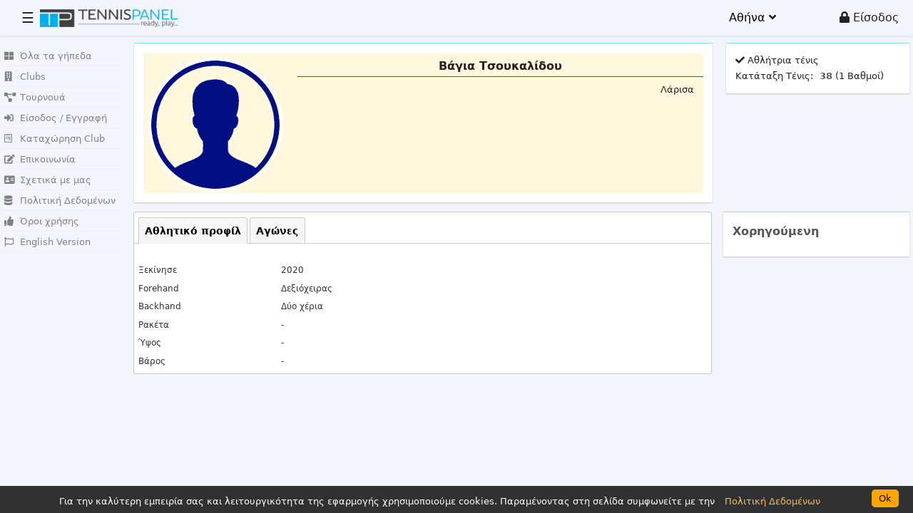

--- FILE ---
content_type: text/html; charset=UTF-8
request_url: https://tennispanel.com/profileuser?user=61
body_size: 8964
content:
<!DOCTYPE HTML>

<html>

<head>

<title>Τσουκαλίδου Βάγια</title>

<meta charset="utf-8">

<meta name="description" content="Τσουκαλίδου Βάγια Tennispanel Tennis Profile" />

<meta name="keywords" content="Tennispanel, Free tennis court reservation system, tennis club manager, free online court booking system, tennis court reserve online, court reserve online, tennis court reservation app, tennis court reservation near me, tennis booking system, tennis software, Online Booking System, Tennis Court Management, Free tennis booking management, Free tennis booking system, Tennis court availability, Padel court booking system, Padel booking system, Padel, Tennis scheduling software, Free Tennis CRM, Tennis CRM, ATP, Tennis Ranking, Tennis tournamets, Tennis courts, Tennis coach" />

<meta property="og:title" content="Τσουκαλίδου Βάγια">

<meta property="og:description" content="Τσουκαλίδου Βάγια Tennispanel Tennis Profile">

<meta property="og:image" content="https://www.tennispanel.com/images/tennispanel_social_media.jpg">

<meta property="og:url" content="https://www.tennispanel.com">

<meta name="viewport" content="width=device-width, initial-scale=1"/>

<link rel="shortcut icon" type="image/x-icon" href="images/favico.ico">

<link rel="stylesheet" href="assets/css/main54.min.css"/>

<link rel="stylesheet" href="assets/css/jquery-ui3.min.css"/>

<script type="text/javascript" src="assets/js/fontawesome.min.js"></script>

<script type="text/javascript" src="assets/js/jquery1_12_4.min.js"></script>

<script type="text/javascript" src="assets/js/jquery-ui1_12_1.min.js"></script>

<script type="text/javascript" src="assets/js/jquery.form.min.js"></script>

<script src="https://unpkg.com/webtonative@1.0.74/webtonative.min.js"></script>


<script type="text/javascript" src="assets/js/master.min.js"></script> 



<link rel="stylesheet" href="assets/css/profileuser5.min.css"/>
<!-- Global site tag (gtag.js) - Google Analytics -->

<script async src="https://www.googletagmanager.com/gtag/js?id=G-3KZ12WL4EW"></script>

<script>

  window.dataLayer = window.dataLayer || [];

  function gtag(){dataLayer.push(arguments);}

  gtag('js', new Date());



  gtag('config', 'G-3KZ12WL4EW');

</script><script>$( function() {$( "#subtabs" ).tabs();} );</script>	</head>
    <body onload="">
<!-- Header -->
<header id="header">
	<nav class="sidenavi" onclick="openNav()">&#9776;</nav>
	<a href="index" class="logo">
   		<img src="images/tennispanel.png" title="Tennispanel" style="max-width:193px">
   	</a>
   	<div id="city_box"><span id="city_box_container"><a id="city_update">Αθήνα <i class="fas fa-angle-down"></i></a></span></div><nav id="menutitle"><a href="#menu" id="menuloged"><a href="login"><i class="fas fa-lock"></i> Είσοδος</a></a></nav>	
</header>
<!--Develop the drop down menu-->
<nav id="menu" style="display:none"><div id="menutop" class="lastmenuchild"><span id="menusignout"></span><span id="menucloce">x</span></div><!-- Nav -->
        <ul class="links">
            <li><a href="login">Είσοδος</a></li>
            <li><a href="login?page=tab2">Εγγραφή</a></li>
            <li><a href="registerclub">Καταχώρηση Club</a></li>
        </ul>
</nav><section id="main" style="margin-left:180px;"><div class="inner"><div id="mySidenav" class="sidenav" style="width:170px"><span id="sidenav_extend" style="display:none"><a id="more_link">Περισσότερα...</a></span><span id="sidenav_more" ><a id="sidenav_courts" href="courts" ><i class="fas fa-th-large" style="width:22px;"></i>Όλα τα γήπεδα</a><a id="sidenav_veneus" href="veneus" ><i class="fas fa-building" style="width:22px;"></i>Clubs</a><a id="sidenav_tournaments" href="tournaments" ><i class="fas fa-project-diagram" style="width:22px;"></i>Τουρνουά</a><a id="sidenav_login" href="login" ><i class="fas fa-sign-in-alt" style="width:22px;"></i>Είσοδος / Εγγραφή</a><a id="sidenav_registerclub" href="registerclub" ><i class="fab fa-wpforms" style="width:22px;"></i>Καταχώρηση Club</a><a id="sidenav_contact" href="contact" ><i class="fas fa-edit" style="width:22px;"></i>Επικοινωνία</a><a id="sidenav_about" href="about" ><i class="fas fa-address-card" style="width:22px;"></i>Σχετικά με μας</a><a id="sidenav_privacy" href="privacy" ><i class="fas fa-database" style="width:22px;"></i>Πολιτική Δεδομένων</a><a id="sidenav_terms" href="terms" ><i class="fas fa-thumbs-up" style="width:22px;"></i>Όροι χρήσης</a><a id="sidenav_profileuser?langid=en" href="profileuser?langid=en" ><i class="far fa-flag" style="width:22px;"></i>English Version</a><br><br></span></div><div class="row uniform 25%"><div class="12u"><div class="row uniform 25%"><div class="9u 12u(xsmall)" style="padding:20px 5px 5px 20px"><div class="row uniform 25%"><div class="12u content_card"><div class="row uniform 25%" id="userdetails"><div class="3u popupimagediv" id="userphoto"><img src="library/photos/user_profiles/default_user.png"  id="profile_photo_display" title="Βάγια Τσουκαλίδου"></div><div class="9u" style="vertical-aling:top; padding-left:20px"><div id="username">Βάγια Τσουκαλίδου</div><div id="userprof" align="right">Λάρισα</div></div></div></div></div></div><div class="3u 12u(xsmall)" style="padding:20px 5px 5px 20px"><div class="row uniform 25%"><div class="12u content_card"><i class="fa fa-check"></i> Αθλήτρια τένις<br><div class="row uniform 25%" ><div class="6u">Κατάταξη Τένις: </div><div class="6u"><b>38</b> (1 Βαθμοί)</div></div></div></div></div></div></div><div class="12u"><div class="row uniform 25%" style="font-size: 12px;"><div class="9u 12u(xsmall)" style="padding:0px 5px 5px 10px"><div class="row uniform 25%"><div class="12u"><div id="subtabs"><div class="scroller"><ul style="width: 240;"><li><a href="#tab1">Αθλητικό προφίλ</a></li><li><a href="#tab2">Αγώνες</a></li></ul><br></div><div id="tab1"><div class="row uniform 25%"><div class="3u">Ξεκίνησε</div><div class="9u$">2020</div><div class="3u">Forehand</div><div class="9u$">Δεξιόχειρας</div><div class="3u">Backhand</div><div class="9u$">Δύο χέρια</div><div class="3u">Ρακέτα</div><div class="9u$">-</div><div class="3u">Ύψος</div><div class="9u$">-</div><div class="3u">Βάρος</div><div class="9u$">-</div></div></div><div id="tab2"><table class="admintable"></table></div></div></div></div></div><div class="3u 12u(xsmall)" style="padding:0px 5px 5px 10px"><div class="row uniform 25%"><div class="12u"><div class="12u 12u$(xsmall) content_card" ><div class="12u$ row uniform 25% card_header"><div class="8u"><b>Χορηγούμενη</b></div></div><div class="12u 12u$(xsmall) box_advertisement"></div></div></div></div></div></div></div></div><div id="modal1" class="modal"><div class="modal-content">
			 	<span class="modalclose">&times;</span>
			 	<span id="modal_body"><div class="12u$ modaltitlebar" id="modalimagedivtitle"></div>
<div class="12u$" id="modalimagediv"></div>
</span></div></div><br><br><br></div></section><div id="modal_error" class="modal">		
    <div id="mec" class="modal-content isa_error">
        <span class="modalclose">&times;</span>
        <div class="row uniform 25%">

            <div class="12u$" id="met">Λυπούμαστε, κάτι δεν πήγε καλά. Παρακαλούμε επικοινωνήστε με την ομάδα υποστήριξης στη σελίδα Επικοινωνίας</div>

             <div class="12u$" id="met_dev"></div>
           
            <input type="hidden" id="mpi">

        </div>
    </div>
</div>
    <!-- Deploy cookies alert-->
    <div id="ajax_loading"><img src="images/loading.gif"></div>
    <div id="myCookieConsent">
        <a id="cookieButton">Ok</a>
        <div>
            Για την καλύτερη εμπειρία σας και λειτουργικότητα της εφαρμογής χρησιμοποιούμε cookies. Παραμένοντας στη σελίδα συμφωνείτε με την            <a href="privacy">Πολιτική Δεδομένων</a>
        </div>
    </div>

<!-- Footer
    <footer id="footer">
         <div class="copyright">
            &copy; <a href="about">Tennispanel</a> | 
            <a href="privacy"> Πολιτική Δεδομένων</a> | 
            <a href="terms"> Όροι χρήσης</a>
                    </div> 
    </footer>--><input type="hidden" id="page" value="profileuser"><div id="modalcity_update" class="modal"><div class="modal-content">
			 	<span class="modalclose">&times;</span>
			 	<span id="modal_body"><span id="update_modal_by_ajax"></span></span></div></div></body></html>

--- FILE ---
content_type: text/css
request_url: https://tennispanel.com/assets/css/main54.min.css
body_size: 77702
content:
@charset "UTF-8";a,abbr,acronym,address,applet,article,aside,audio,b,big,blockquote,body,canvas,caption,center,cite,code,dd,del,details,dfn,div,dl,dt,em,embed,fieldset,figcaption,figure,footer,form,h1,h2,h3,h4,h5,h6,header,hgroup,html,i,iframe,img,ins,kbd,label,legend,li,mark,menu,nav,object,ol,output,p,pre,q,ruby,s,samp,section,small,span,strike,strong,sub,summary,sup,table,tbody,td,tfoot,th,thead,time,tr,tt,u,ul,var,video{margin:0;padding:0;border:0;font-size:100%;font:inherit;font-weight:400;font-family:Segoe,"Segoe UI","DejaVu Sans","Trebuchet MS",Verdana,sans-serif;vertical-align:baseline}article,aside,details,figcaption,figure,footer,header,hgroup,menu,nav,section{display:block}ol,ul{list-style:none}blockquote,q{quotes:none}blockquote:after,blockquote:before,q:after,q:before{content:'';content:none}table{border-collapse:collapse;border-spacing:0}body{-webkit-text-size-adjust:none}a{color:#000;cursor:pointer}form{margin:0!important}*,:after,:before{box-sizing:border-box}.container{margin-left:auto;margin-right:auto}.container.\31 25\25{width:100%;max-width:100em;min-width:80em}.container.\37 5\25{width:60em}.container.\35 0\25{width:40em}.container.\32 5\25{width:20em}.container{width:80em}@media screen and (max-width:1680px){.container.\31 25\25{width:100%;max-width:100em;min-width:80em}.container.\37 5\25{width:60em}.container.\35 0\25{width:40em}.container.\32 5\25{width:20em}.container{width:80em}}@media screen and (max-width:1280px){.container.\31 25\25{width:100%;max-width:81.25em;min-width:65em}.container.\37 5\25{width:48.75em}.container.\35 0\25{width:32.5em}.container.\32 5\25{width:16.25em}.container{width:65em}}@media screen and (max-width:980px){.container.\31 25\25{width:100%;max-width:112.5%;min-width:90%}.container.\37 5\25{width:67.5%}.container.\35 0\25{width:45%}.container.\32 5\25{width:22.5%}.container{width:90%}}@media screen and (max-width:736px){.container.\31 25\25{width:100%;max-width:112.5%;min-width:90%}.container.\37 5\25{width:67.5%}.container.\35 0\25{width:45%}.container.\32 5\25{width:22.5%}.container{width:90%!important}}@media screen and (max-width:480px){.container.\31 25\25{width:100%;max-width:112.5%;min-width:90%}.container.\37 5\25{width:67.5%}.container.\35 0\25{width:45%}.container.\32 5\25{width:22.5%}.container{width:90%!important}}.row{border-bottom:solid 1px transparent;box-sizing:border-box}.row>*{float:left;box-sizing:border-box}.row:after,.row:before{content:'';display:block;clear:both;height:0}.row.uniform>*>:first-child{margin-top:0}.row.uniform>*>:last-child{margin-bottom:0}.row.\30 \25>*{padding:0}.row.\30 \25{margin:0 0 -1px 0}.row.uniform.\30 \25>*{padding:0}.row.uniform.\30 \25{margin:0 0 -1px 0}.row>*{padding:0 0 0 2em}.row{margin:0 0 -1px -2em}.row.uniform>*{padding:2em 0 0 2em}.row.uniform{margin:-2em 0 -1px -2em}.row.\32 00\25>*{padding:0 0 0 4em}.row.\32 00\25{margin:0 0 -1px -4em}.row.uniform.\32 00\25>*{padding:4em 0 0 4em}.row.uniform.\32 00\25{margin:-4em 0 -1px -4em}.row.\31 50\25>*{padding:0 0 0 3em}.row.\31 50\25{margin:0 0 -1px -3em}.row.uniform.\31 50\25>*{padding:3em 0 0 3em}.row.uniform.\31 50\25{margin:-3em 0 -1px -3em}.row.\35 0\25>*{padding:0 0 0 1em}.row.\35 0\25{margin:0 0 -1px -1em}.row.uniform.\35 0\25>*{padding:1em 0 0 1em}.row.uniform.\35 0\25{margin:-1em 0 -1px -1em}.row.\32 5\25>*{padding:0 0 0 .5em}.row.\32 5\25{margin:0 0 -1px -.5em}.row.uniform.\32 5\25>*{padding:.5em 0 0 .5em}.row.uniform.\32 5\25{margin:-.5em 0 -1px -.5em}.\31 2u,.\31 2u\24{width:100%;clear:none;margin-left:0}.\31 1u,.\31 1u\24{width:91.6666666667%;clear:none;margin-left:0}.\31 0u,.\31 0u\24{width:83.3333333333%;clear:none;margin-left:0}.\39 u,.\39 u\24{width:75%;clear:none;margin-left:0}.\38 u,.\38 u\24{width:66.6666666667%;clear:none;margin-left:0}.\37 u,.\37 u\24{width:58.3333333333%;clear:none;margin-left:0}.\36 u,.\36 u\24{width:50%;clear:none;margin-left:0}.\35 u,.\35 u\24{width:41.6666666667%;clear:none;margin-left:0}.\34 u,.\34 u\24{width:33.3333333333%;clear:none;margin-left:0}.\33 u,.\33 u\24{width:25%;clear:none;margin-left:0}.\32 u,.\32 u\24{width:16.6666666667%;clear:none;margin-left:0}.\31 u,.\31 u\24{width:8.3333333333%;clear:none;margin-left:0}.\31 0u\24+*,.\31 1u\24+*,.\31 2u\24+*,.\31 u\24+*,.\32 u\24+*,.\33 u\24+*,.\34 u\24+*,.\35 u\24+*,.\36 u\24+*,.\37 u\24+*,.\38 u\24+*,.\39 u\24+*{clear:left}.\-11u{margin-left:91.66667%}.\-10u{margin-left:83.33333%}.\-9u{margin-left:75%}.\-8u{margin-left:66.66667%}.\-7u{margin-left:58.33333%}.\-6u{margin-left:50%}.\-5u{margin-left:41.66667%}.\-4u{margin-left:33.33333%}.\-3u{margin-left:25%}.\-2u{margin-left:16.66667%}.\-1u{margin-left:8.33333%}@media screen and (max-width:1680px){.row>*{padding:0 0 0 2em}.row{margin:0 0 -1px -2em}.row.uniform>*{padding:2em 0 0 2em}.row.uniform{margin:-2em 0 -1px -2em}.row.\32 00\25>*{padding:0 0 0 4em}.row.\32 00\25{margin:0 0 -1px -4em}.row.uniform.\32 00\25>*{padding:4em 0 0 4em}.row.uniform.\32 00\25{margin:-4em 0 -1px -4em}.row.\31 50\25>*{padding:0 0 0 3em}.row.\31 50\25{margin:0 0 -1px -3em}.row.uniform.\31 50\25>*{padding:3em 0 0 3em}.row.uniform.\31 50\25{margin:-3em 0 -1px -3em}.row.\35 0\25>*{padding:0 0 0 1em}.row.\35 0\25{margin:0 0 -1px -1em}.row.uniform.\35 0\25>*{padding:1em 0 0 1em}.row.uniform.\35 0\25{margin:-1em 0 -1px -1em}.row.\32 5\25>*{padding:0 0 0 .5em}.row.\32 5\25{margin:0 0 -1px -.5em}.row.uniform.\32 5\25>*{padding:.5em 0 0 .5em}.row.uniform.\32 5\25{margin:-.5em 0 -1px -.5em}.\31 2u\24\28xlarge\29,.\31 2u\28xlarge\29{width:100%;clear:none;margin-left:0}.\31 1u\24\28xlarge\29,.\31 1u\28xlarge\29{width:91.6666666667%;clear:none;margin-left:0}.\31 0u\24\28xlarge\29,.\31 0u\28xlarge\29{width:83.3333333333%;clear:none;margin-left:0}.\39 u\24\28xlarge\29,.\39 u\28xlarge\29{width:75%;clear:none;margin-left:0}.\38 u\24\28xlarge\29,.\38 u\28xlarge\29{width:66.6666666667%;clear:none;margin-left:0}.\37 u\24\28xlarge\29,.\37 u\28xlarge\29{width:58.3333333333%;clear:none;margin-left:0}.\36 u\24\28xlarge\29,.\36 u\28xlarge\29{width:50%;clear:none;margin-left:0}.\35 u\24\28xlarge\29,.\35 u\28xlarge\29{width:41.6666666667%;clear:none;margin-left:0}.\34 u\24\28xlarge\29,.\34 u\28xlarge\29{width:33.3333333333%;clear:none;margin-left:0}.\33 u\24\28xlarge\29,.\33 u\28xlarge\29{width:25%;clear:none;margin-left:0}.\32 u\24\28xlarge\29,.\32 u\28xlarge\29{width:16.6666666667%;clear:none;margin-left:0}.\31 u\24\28xlarge\29,.\31 u\28xlarge\29{width:8.3333333333%;clear:none;margin-left:0}.\31 0u\24\28xlarge\29+*,.\31 1u\24\28xlarge\29+*,.\31 2u\24\28xlarge\29+*,.\31 u\24\28xlarge\29+*,.\32 u\24\28xlarge\29+*,.\33 u\24\28xlarge\29+*,.\34 u\24\28xlarge\29+*,.\35 u\24\28xlarge\29+*,.\36 u\24\28xlarge\29+*,.\37 u\24\28xlarge\29+*,.\38 u\24\28xlarge\29+*,.\39 u\24\28xlarge\29+*{clear:left}.\-11u\28xlarge\29{margin-left:91.66667%}.\-10u\28xlarge\29{margin-left:83.33333%}.\-9u\28xlarge\29{margin-left:75%}.\-8u\28xlarge\29{margin-left:66.66667%}.\-7u\28xlarge\29{margin-left:58.33333%}.\-6u\28xlarge\29{margin-left:50%}.\-5u\28xlarge\29{margin-left:41.66667%}.\-4u\28xlarge\29{margin-left:33.33333%}.\-3u\28xlarge\29{margin-left:25%}.\-2u\28xlarge\29{margin-left:16.66667%}.\-1u\28xlarge\29{margin-left:8.33333%}}@media screen and (max-width:1280px){.row>*{padding:0 0 0 1.5em}.row{margin:0 0 -1px -1.5em}.row.uniform>*{padding:1.5em 0 0 1.5em}.row.uniform{margin:-1.5em 0 -1px -1.5em}.row.\32 00\25>*{padding:0 0 0 3em}.row.\32 00\25{margin:0 0 -1px -3em}.row.uniform.\32 00\25>*{padding:3em 0 0 3em}.row.uniform.\32 00\25{margin:-3em 0 -1px -3em}.row.\31 50\25>*{padding:0 0 0 2.25em}.row.\31 50\25{margin:0 0 -1px -2.25em}.row.uniform.\31 50\25>*{padding:2.25em 0 0 2.25em}.row.uniform.\31 50\25{margin:-2.25em 0 -1px -2.25em}.row.\35 0\25>*{padding:0 0 0 .75em}.row.\35 0\25{margin:0 0 -1px -.75em}.row.uniform.\35 0\25>*{padding:.75em 0 0 .75em}.row.uniform.\35 0\25{margin:-.75em 0 -1px -.75em}.row.\32 5\25>*{padding:0 0 0 .375em}.row.\32 5\25{margin:0 0 -1px -.375em}.row.uniform.\32 5\25>*{padding:.375em 0 0 .375em}.row.uniform.\32 5\25{margin:-.375em 0 -1px -.375em}.\31 2u\24\28large\29,.\31 2u\28large\29{width:100%;clear:none;margin-left:0}.\31 1u\24\28large\29,.\31 1u\28large\29{width:91.6666666667%;clear:none;margin-left:0}.\31 0u\24\28large\29,.\31 0u\28large\29{width:83.3333333333%;clear:none;margin-left:0}.\39 u\24\28large\29,.\39 u\28large\29{width:75%;clear:none;margin-left:0}.\38 u\24\28large\29,.\38 u\28large\29{width:66.6666666667%;clear:none;margin-left:0}.\37 u\24\28large\29,.\37 u\28large\29{width:58.3333333333%;clear:none;margin-left:0}.\36 u\24\28large\29,.\36 u\28large\29{width:50%;clear:none;margin-left:0}.\35 u\24\28large\29,.\35 u\28large\29{width:41.6666666667%;clear:none;margin-left:0}.\34 u\24\28large\29,.\34 u\28large\29{width:33.3333333333%;clear:none;margin-left:0}.\33 u\24\28large\29,.\33 u\28large\29{width:25%;clear:none;margin-left:0}.\32 u\24\28large\29,.\32 u\28large\29{width:16.6666666667%;clear:none;margin-left:0}.\31 u\24\28large\29,.\31 u\28large\29{width:8.3333333333%;clear:none;margin-left:0}.\31 0u\24\28large\29+*,.\31 1u\24\28large\29+*,.\31 2u\24\28large\29+*,.\31 u\24\28large\29+*,.\32 u\24\28large\29+*,.\33 u\24\28large\29+*,.\34 u\24\28large\29+*,.\35 u\24\28large\29+*,.\36 u\24\28large\29+*,.\37 u\24\28large\29+*,.\38 u\24\28large\29+*,.\39 u\24\28large\29+*{clear:left}.\-11u\28large\29{margin-left:91.66667%}.\-10u\28large\29{margin-left:83.33333%}.\-9u\28large\29{margin-left:75%}.\-8u\28large\29{margin-left:66.66667%}.\-7u\28large\29{margin-left:58.33333%}.\-6u\28large\29{margin-left:50%}.\-5u\28large\29{margin-left:41.66667%}.\-4u\28large\29{margin-left:33.33333%}.\-3u\28large\29{margin-left:25%}.\-2u\28large\29{margin-left:16.66667%}.\-1u\28large\29{margin-left:8.33333%}}@media screen and (max-width:980px){.row>*{padding:0 0 0 1.5em}.row{margin:0 0 -1px -1.5em}.row.uniform>*{padding:1.5em 0 0 1.5em}.row.uniform{margin:-1.5em 0 -1px -1.5em}.row.\32 00\25>*{padding:0 0 0 3em}.row.\32 00\25{margin:0 0 -1px -3em}.row.uniform.\32 00\25>*{padding:3em 0 0 3em}.row.uniform.\32 00\25{margin:-3em 0 -1px -3em}.row.\31 50\25>*{padding:0 0 0 2.25em}.row.\31 50\25{margin:0 0 -1px -2.25em}.row.uniform.\31 50\25>*{padding:2.25em 0 0 2.25em}.row.uniform.\31 50\25{margin:-2.25em 0 -1px -2.25em}.row.\35 0\25>*{padding:0 0 0 .75em}.row.\35 0\25{margin:0 0 -1px -.75em}.row.uniform.\35 0\25>*{padding:.75em 0 0 .75em}.row.uniform.\35 0\25{margin:-.75em 0 -1px -.75em}.row.\32 5\25>*{padding:0 0 0 .375em}.row.\32 5\25{margin:0 0 -1px -.375em}.row.uniform.\32 5\25>*{padding:.375em 0 0 .375em}.row.uniform.\32 5\25{margin:-.375em 0 -1px -.375em}.\31 2u\24\28medium\29,.\31 2u\28medium\29{width:100%;clear:none;margin-left:0}.\31 1u\24\28medium\29,.\31 1u\28medium\29{width:91.6666666667%;clear:none;margin-left:0}.\31 0u\24\28medium\29,.\31 0u\28medium\29{width:83.3333333333%;clear:none;margin-left:0}.\39 u\24\28medium\29,.\39 u\28medium\29{width:75%;clear:none;margin-left:0}.\38 u\24\28medium\29,.\38 u\28medium\29{width:66.6666666667%;clear:none;margin-left:0}.\37 u\24\28medium\29,.\37 u\28medium\29{width:58.3333333333%;clear:none;margin-left:0}.\36 u\24\28medium\29,.\36 u\28medium\29{width:50%;clear:none;margin-left:0}.\35 u\24\28medium\29,.\35 u\28medium\29{width:41.6666666667%;clear:none;margin-left:0}.\34 u\24\28medium\29,.\34 u\28medium\29{width:33.3333333333%;clear:none;margin-left:0}.\33 u\24\28medium\29,.\33 u\28medium\29{width:25%;clear:none;margin-left:0}.\32 u\24\28medium\29,.\32 u\28medium\29{width:16.6666666667%;clear:none;margin-left:0}.\31 u\24\28medium\29,.\31 u\28medium\29{width:8.3333333333%;clear:none;margin-left:0}.\31 0u\24\28medium\29+*,.\31 1u\24\28medium\29+*,.\31 2u\24\28medium\29+*,.\31 u\24\28medium\29+*,.\32 u\24\28medium\29+*,.\33 u\24\28medium\29+*,.\34 u\24\28medium\29+*,.\35 u\24\28medium\29+*,.\36 u\24\28medium\29+*,.\37 u\24\28medium\29+*,.\38 u\24\28medium\29+*,.\39 u\24\28medium\29+*{clear:left}.\-11u\28medium\29{margin-left:91.66667%}.\-10u\28medium\29{margin-left:83.33333%}.\-9u\28medium\29{margin-left:75%}.\-8u\28medium\29{margin-left:66.66667%}.\-7u\28medium\29{margin-left:58.33333%}.\-6u\28medium\29{margin-left:50%}.\-5u\28medium\29{margin-left:41.66667%}.\-4u\28medium\29{margin-left:33.33333%}.\-3u\28medium\29{margin-left:25%}.\-2u\28medium\29{margin-left:16.66667%}.\-1u\28medium\29{margin-left:8.33333%}}@media screen and (max-width:736px){.row>*{padding:0 0 0 1.25em}.row{margin:0 0 -1px -1.25em}.row.uniform>*{padding:1.25em 0 0 1.25em}.row.uniform{margin:-1.25em 0 -1px -1.25em}.row.\32 00\25>*{padding:0 0 0 2.5em}.row.\32 00\25{margin:0 0 -1px -2.5em}.row.uniform.\32 00\25>*{padding:2.5em 0 0 2.5em}.row.uniform.\32 00\25{margin:-2.5em 0 -1px -2.5em}.row.\31 50\25>*{padding:0 0 0 1.875em}.row.\31 50\25{margin:0 0 -1px -1.875em}.row.uniform.\31 50\25>*{padding:1.875em 0 0 1.875em}.row.uniform.\31 50\25{margin:-1.875em 0 -1px -1.875em}.row.\35 0\25>*{padding:0 0 0 .625em}.row.\35 0\25{margin:0 0 -1px -.625em}.row.uniform.\35 0\25>*{padding:.625em 0 0 .625em}.row.uniform.\35 0\25{margin:-.625em 0 -1px -.625em}.row.\32 5\25>*{padding:0 0 0 .3125em}.row.\32 5\25{margin:0 0 -1px -.3125em}.row.uniform.\32 5\25>*{padding:.3125em 0 0 .3125em}.row.uniform.\32 5\25{margin:-.3125em 0 -1px -.3125em}.\31 2u\24\28small\29,.\31 2u\28small\29{width:100%;clear:none;margin-left:0}.\31 1u\24\28small\29,.\31 1u\28small\29{width:91.6666666667%;clear:none;margin-left:0}.\31 0u\24\28small\29,.\31 0u\28small\29{width:83.3333333333%;clear:none;margin-left:0}.\39 u\24\28small\29,.\39 u\28small\29{width:75%;clear:none;margin-left:0}.\38 u\24\28small\29,.\38 u\28small\29{width:66.6666666667%;clear:none;margin-left:0}.\37 u\24\28small\29,.\37 u\28small\29{width:58.3333333333%;clear:none;margin-left:0}.\36 u\24\28small\29,.\36 u\28small\29{width:50%;clear:none;margin-left:0}.\35 u\24\28small\29,.\35 u\28small\29{width:41.6666666667%;clear:none;margin-left:0}.\34 u\24\28small\29,.\34 u\28small\29{width:33.3333333333%;clear:none;margin-left:0}.\33 u\24\28small\29,.\33 u\28small\29{width:25%;clear:none;margin-left:0}.\32 u\24\28small\29,.\32 u\28small\29{width:16.6666666667%;clear:none;margin-left:0}.\31 u\24\28small\29,.\31 u\28small\29{width:8.3333333333%;clear:none;margin-left:0}.\31 0u\24\28small\29+*,.\31 1u\24\28small\29+*,.\31 2u\24\28small\29+*,.\31 u\24\28small\29+*,.\32 u\24\28small\29+*,.\33 u\24\28small\29+*,.\34 u\24\28small\29+*,.\35 u\24\28small\29+*,.\36 u\24\28small\29+*,.\37 u\24\28small\29+*,.\38 u\24\28small\29+*,.\39 u\24\28small\29+*{clear:left}.\-11u\28small\29{margin-left:91.66667%}.\-10u\28small\29{margin-left:83.33333%}.\-9u\28small\29{margin-left:75%}.\-8u\28small\29{margin-left:66.66667%}.\-7u\28small\29{margin-left:58.33333%}.\-6u\28small\29{margin-left:50%}.\-5u\28small\29{margin-left:41.66667%}.\-4u\28small\29{margin-left:33.33333%}.\-3u\28small\29{margin-left:25%}.\-2u\28small\29{margin-left:16.66667%}.\-1u\28small\29{margin-left:8.33333%}}@media screen and (max-width:480px){.row>*{padding:0 0 0 1.25em}.row{margin:0 0 -1px -1.25em}.row.uniform>*{padding:1.25em 0 0 1.25em}.row.uniform{margin:-1.25em 0 -1px -1.25em}.row.\32 00\25>*{padding:0 0 0 2.5em}.row.\32 00\25{margin:0 0 -1px -2.5em}.row.uniform.\32 00\25>*{padding:2.5em 0 0 2.5em}.row.uniform.\32 00\25{margin:-2.5em 0 -1px -2.5em}.row.\31 50\25>*{padding:0 0 0 1.875em}.row.\31 50\25{margin:0 0 -1px -1.875em}.row.uniform.\31 50\25>*{padding:1.875em 0 0 1.875em}.row.uniform.\31 50\25{margin:-1.875em 0 -1px -1.875em}.row.\35 0\25>*{padding:0 0 0 .625em}.row.\35 0\25{margin:0 0 -1px -.625em}.row.uniform.\35 0\25>*{padding:.625em 0 0 .625em}.row.uniform.\35 0\25{margin:-.625em 0 -1px -.625em}.row.\32 5\25>*{padding:0 0 0 .3125em}.row.\32 5\25{margin:0 0 -1px -.3125em}.row.uniform.\32 5\25>*{padding:.3125em 0 0 .3125em}.row.uniform.\32 5\25{margin:-.3125em 0 -1px -.3125em}.\31 2u\24\28xsmall\29,.\31 2u\28xsmall\29{width:100%;clear:none;margin-left:0}.\31 1u\24\28xsmall\29,.\31 1u\28xsmall\29{width:91.6666666667%;clear:none;margin-left:0}.\31 0u\24\28xsmall\29,.\31 0u\28xsmall\29{width:83.3333333333%;clear:none;margin-left:0}.\39 u\24\28xsmall\29,.\39 u\28xsmall\29{width:75%;clear:none;margin-left:0}.\38 u\24\28xsmall\29,.\38 u\28xsmall\29{width:66.6666666667%;clear:none;margin-left:0}.\37 u\24\28xsmall\29,.\37 u\28xsmall\29{width:58.3333333333%;clear:none;margin-left:0}.\36 u\24\28xsmall\29,.\36 u\28xsmall\29{width:50%;clear:none;margin-left:0}.\35 u\24\28xsmall\29,.\35 u\28xsmall\29{width:41.6666666667%;clear:none;margin-left:0}.\34 u\24\28xsmall\29,.\34 u\28xsmall\29{width:33.3333333333%;clear:none;margin-left:0}.\33 u\24\28xsmall\29,.\33 u\28xsmall\29{width:25%;clear:none;margin-left:0}.\32 u\24\28xsmall\29,.\32 u\28xsmall\29{width:16.6666666667%;clear:none;margin-left:0}.\31 u\24\28xsmall\29,.\31 u\28xsmall\29{width:8.3333333333%;clear:none;margin-left:0}.\31 0u\24\28xsmall\29+*,.\31 1u\24\28xsmall\29+*,.\31 2u\24\28xsmall\29+*,.\31 u\24\28xsmall\29+*,.\32 u\24\28xsmall\29+*,.\33 u\24\28xsmall\29+*,.\34 u\24\28xsmall\29+*,.\35 u\24\28xsmall\29+*,.\36 u\24\28xsmall\29+*,.\37 u\24\28xsmall\29+*,.\38 u\24\28xsmall\29+*,.\39 u\24\28xsmall\29+*{clear:left}.\-11u\28xsmall\29{margin-left:91.66667%}.\-10u\28xsmall\29{margin-left:83.33333%}.\-9u\28xsmall\29{margin-left:75%}.\-8u\28xsmall\29{margin-left:66.66667%}.\-7u\28xsmall\29{margin-left:58.33333%}.\-6u\28xsmall\29{margin-left:50%}.\-5u\28xsmall\29{margin-left:41.66667%}.\-4u\28xsmall\29{margin-left:33.33333%}.\-3u\28xsmall\29{margin-left:25%}.\-2u\28xsmall\29{margin-left:16.66667%}.\-1u\28xsmall\29{margin-left:8.33333%}}@-ms-viewport{width:device-width}body{-ms-overflow-style:scrollbar}@media screen and (max-width:480px){body,html{min-width:320px}}body{background:#fff}body.is-loading *,body.is-loading :after,body.is-loading :before{-webkit-animation:none!important;animation:none!important;transition:none!important}body{background-color:#f2f6fc;color:#222}body,input,select,textarea{font-family:Tahoma,Segoe,"Segoe UI","DejaVu Sans","Trebuchet MS",Verdana,sans-serif;font-size:14pt;line-height:1.75}@media screen and (max-width:1680px){body,input,select,textarea{font-size:13pt}}@media screen and (max-width:1280px){body,input,select,textarea{font-size:12pt}}a{text-decoration:none}a:hover{text-decoration:underline}b,strong{font-weight:700}em,i{font-style:italic}p{margin:0 0 2em 0}h1,h2,h3,h4,h5,h6{font-weight:700;line-height:1.25;margin:0 0 1em 0}h1 a,h2 a,h3 a,h4 a,h5 a,h6 a{color:inherit}h1{font-size:2.35em}h2{font-size:1.75em}h3{font-size:1.35em}h4{font-size:1.1em}h5{font-size:.9em}h6{font-size:.7em}sub{font-size:.8em;position:relative;top:.5em}sup{font-size:.8em;position:relative;top:-.5em}blockquote{border-left:solid 3px;font-style:italic;margin:0;padding:0 0 0 .5em;font-size:small}blockquote div{padding-left:.5em}code{border-radius:0;border:solid 1px;font-family:"Courier New",monospace;font-size:.9em;margin:0 .25em;padding:.25em .65em}pre{-webkit-overflow-scrolling:touch;font-family:"Courier New",monospace;font-size:.9em;margin:0 0 1em 0}pre code{display:block;line-height:1.75;padding-top:10px;overflow-x:auto}hr{border:0;border-bottom:solid 1px;margin:1em 0 .5em 0}hr.major{margin:3em 0}.align-left{text-align:left}.align-center{text-align:center}.align-right{text-align:right}input,select,textarea{color:#000}b,strong{color:#555}h1,h2,h3,h4,h5,h6{color:#555}blockquote{border-left-color:rgba(144,144,144,.25)}code{background:rgba(144,144,144,.075);border-color:rgba(144,144,144,.25)}hr{border-bottom-color:rgba(144,144,144,.25)}.box{border-radius:0;border:solid 1px;margin-bottom:2em;padding:1.5em}.box>:last-child,.box>:last-child>:last-child,.box>:last-child>:last-child>:last-child{margin-bottom:0}.box.alt{border:0;border-radius:0;padding:0}.box{border-color:rgba(144,144,144,.25)}.button,button,input[type=button],input[type=reset],input[type=submit]{-moz-appearance:none;-webkit-appearance:none;-ms-appearance:none;appearance:none;transition:background-color .2s ease-in-out,color .2s ease-in-out;border-radius:0;border:0;cursor:pointer;display:inline-block;font-weight:500;height:2.5em;line-height:2.5em;border-radius:3px;padding:0 2em!important;text-align:center;text-decoration:none;white-space:nowrap}.button:hover,button:hover,input[type=button]:hover,input[type=reset]:hover,input[type=submit]:hover{text-decoration:none}.button.icon,button.icon,input[type=button].icon,input[type=reset].icon,input[type=submit].icon{padding-left:1.35em}.button.icon:before,button.icon:before,input[type=button].icon:before,input[type=reset].icon:before,input[type=submit].icon:before{margin-right:.5em}.button.fit,button.fit,input[type=button].fit,input[type=reset].fit,input[type=submit].fit{display:block;margin:0 0 1em 0;width:100%}.button.small,button.small,input[type=button].small,input[type=reset].small,input[type=submit].small{font-size:.8em;padding:0 8px}.button.big,button.big,input[type=button].big,input[type=reset].big,input[type=submit].big{font-size:1.25em}.button.disabled,.button:disabled,button.disabled,button:disabled,input[type=button].disabled,input[type=button]:disabled,input[type=reset].disabled,input[type=reset]:disabled,input[type=submit].disabled,input[type=submit]:disabled{-moz-pointer-events:none;-webkit-pointer-events:none;-ms-pointer-events:none;pointer-events:none;opacity:.25}@media screen and (max-width:480px){.button,button,input[type=button],input[type=reset],input[type=submit]{padding:0 3px}}.button,button,input[type=button],input[type=reset],input[type=submit]{background-color:#1abc9c;color:#fff!important}.button:hover,button:hover,input[type=button]:hover,input[type=reset]:hover,input[type=submit]:hover{background-color:#1dd2af}.button:active,button:active,input[type=button]:active,input[type=reset]:active,input[type=submit]:active{background-color:#17a689}.button.alt,button.alt,input[type=button].alt,input[type=reset].alt,input[type=submit].alt{background-color:transparent;box-shadow:inset 0 0 0 2px rgba(144,144,144,.25);color:#555!important}.button.alt:hover,button.alt:hover,input[type=button].alt:hover,input[type=reset].alt:hover,input[type=submit].alt:hover{background-color:rgba(144,144,144,.075)}.button.alt:active,button.alt:active,input[type=button].alt:active,input[type=reset].alt:active,input[type=submit].alt:active{background-color:rgba(144,144,144,.2)}.button.alt.icon:before,button.alt.icon:before,input[type=button].alt.icon:before,input[type=reset].alt.icon:before,input[type=submit].alt.icon:before{color:#bbb}.button.special,button.special,input[type=button].special,input[type=reset].special,input[type=submit].special{background-color:#3498db;color:#fff!important}.button.special:hover,button.special:hover,input[type=button].special:hover,input[type=reset].special:hover,input[type=submit].special:hover{background-color:#4aa3df}.button.special:active,button.special:active,input[type=button].special:active,input[type=reset].special:active,input[type=submit].special:active{background-color:#258cd1}form{margin:0 0 2em 0}label{display:block;font-size:.9em;font-weight:700;margin:0 0 .3 0}input[type=email],input[type=password],input[type=text],select,textarea{-moz-appearance:none;-webkit-appearance:none;-ms-appearance:none;appearance:none;border-radius:0;border:none;border:solid 1px;color:inherit;display:block;outline:0;padding:0 1em;text-decoration:none;width:100%}input[type=email]:invalid,input[type=password]:invalid,input[type=text]:invalid,select:invalid,textarea:invalid{box-shadow:none}.select-wrapper{text-decoration:none;display:block;position:relative}.select-wrapper:before{-moz-osx-font-smoothing:grayscale;-webkit-font-smoothing:antialiased;font-family:FontAwesome;font-style:normal;font-weight:400;text-transform:none!important}.select-wrapper:before{content:'\f078';display:block;height:2em;line-height:2.5em;pointer-events:none;position:absolute;right:0;text-align:center;top:0;width:2em}.select-wrapper select::-ms-expand{display:none}@media screen and (max-width:960px){.select-wrapper:before{content:''!important}}input[type=email],input[type=password],input[type=text],select{height:35px;border-left:0!important;border-right:0!important;border-top:0!important;background-color:#f7f7ff!important}textarea{padding:.75em 1em}input[type=checkbox],input[type=radio]{-moz-appearance:none;-webkit-appearance:none;-ms-appearance:none;appearance:none;display:block;float:left;margin-right:-2em;margin-left:1em;opacity:0;width:1em;z-index:-1}input[type=checkbox]+label,input[type=radio]+label{text-decoration:none;cursor:pointer;display:inline-block;padding-left:2.5em;padding-right:.5em;position:relative}input[type=checkbox]+label:before,input[type=radio]+label:before{-moz-osx-font-smoothing:grayscale;-webkit-font-smoothing:antialiased;font-family:FontAwesome;font-style:normal;font-weight:400;text-transform:none!important}input[type=checkbox]+label:before,input[type=radio]+label:before{border-radius:0;border:solid 1px;content:'';display:inline-block;left:0;position:absolute;text-align:center;top:0;width:1.5em;height:1.5em;line-height:1.5em}input[type=checkbox]:checked+label:before,input[type=radio]:checked+label:before{content:'\f00c'}input[type=checkbox]+label:before{border-radius:0}input[type=radio]+label:before{border-radius:100%}::-webkit-input-placeholder{opacity:1}:-moz-placeholder{opacity:1}::-moz-placeholder{opacity:1}:-ms-input-placeholder{opacity:1}.formerize-placeholder{opacity:1}label{color:#555}input[type=email],input[type=password],input[type=text],select,textarea{background:rgba(144,144,144,.075);border-color:rgba(144,144,144,.25)}input[type=email]:focus,input[type=password]:focus,input[type=text]:focus,select:focus,textarea:focus{box-shadow:0 0 0 1px #fff}.select-wrapper:before{color:rgba(10,0,0,.25)}input[type=checkbox]+label,input[type=radio]+label{color:#444}input[type=checkbox]+label:before,input[type=radio]+label:before{background:rgba(144,144,144,.075);border-color:rgba(144,144,144,.25)}input[type=checkbox]:checked+label:before,input[type=radio]:checked+label:before{background-color:#fff;border-color:#fff;color:#1abc9c}input[type=checkbox]:focus+label:before,input[type=radio]:focus+label:before{border-color:#fff;box-shadow:0 0 0 1px #fff}::-webkit-input-placeholder{color:#888!important}:-moz-placeholder{color:#888!important}::-moz-placeholder{color:#888!important}:-ms-input-placeholder{color:#888!important}.formerize-placeholder{color:#888!important}.icon{text-decoration:none;border-bottom:none;position:relative;text-decoration:none!important}.icon:before{-moz-osx-font-smoothing:grayscale;-webkit-font-smoothing:antialiased;font-family:FontAwesome;font-style:normal;font-weight:400;text-transform:none!important}.icon>.label{display:none}.hc{height:2em;width:4em;position:absolute;left:50%;bottom:0;margin-left:-2em;display:block;border-radius:90px 90px 0 0;color:#444;background:#fff}.hc.up{border-radius:0 0 90px 90px;top:0;bottom:initial}@media screen and (max-width:980px){.hc{display:none}}.image{border:0;display:inline-block;position:relative}.image img{display:block}.image.left,.image.right{max-width:40%}.image.left img,.image.right img{width:100%}.image.left{float:left;margin:0 1.5em 1em 0;top:.25em}.image.right{float:right;margin:0 0 1em 1.5em;top:.25em}.image.fit{display:block;margin:0 0 2em 0;width:100%}.image.fit img{width:100%}.image.main{display:block;margin:0 0 3em 0;width:100%}.image.main img{width:100%}ol{list-style:decimal;margin:0 0 2em 0;padding-left:1.25em}ol li{padding-left:.25em}ul{list-style:disc;margin:0 0 2em 0;padding-left:1em}ul li{padding-left:.5em}ul.alt{list-style:none;padding-left:0}ul.alt li{border-top:solid 1px;padding:.5em 0}ul.alt li:first-child{border-top:0;padding-top:0}ul.icons{cursor:default;list-style:none;padding-left:0}ul.icons li{display:inline-block;padding:0 1em 0 0}ul.icons li:last-child{padding-right:0}ul.icons li .icon:before{font-size:2em}ul.actions{cursor:default;list-style:none;padding-left:0}ul.actions li{display:inline-block;padding:0 .2em 0 0;vertical-align:middle}ul.actions li:last-child{padding-right:0}ul.actions.small li{padding:0 .5em 0 0}ul.actions.vertical li{display:block;padding:1em 0 0 0}ul.actions.vertical li:first-child{padding-top:0}ul.actions.vertical li>*{margin-bottom:0}ul.actions.vertical.small li{padding:.5em 0 0 0}ul.actions.vertical.small li:first-child{padding-top:0}ul.actions.fit{display:table;margin-left:-1em;padding:0;table-layout:fixed;width:calc(100% + 1em)}ul.actions.fit li{display:table-cell;padding:0 0 0 1em}ul.actions.fit li>*{margin-bottom:0}ul.actions.fit.small{margin-left:-.5em;width:calc(100% + .5em)}ul.actions.fit.small li{padding:0 0 0 .5em}@media screen and (max-width:480px){ul.actions{margin:0 0 2em 0}ul.actions li{padding:1em 0 0 0;display:block;text-align:center;width:100%}ul.actions li:first-child{padding-top:0}ul.actions li>*{width:100%;margin:0!important}ul.actions li>.icon:before{margin-left:-2em}ul.actions.small li{padding:.5em 0 0 0}ul.actions.small li:first-child{padding-top:0}}dl{margin:0 0 2em 0}dl dt{display:block;font-weight:700;margin:0 0 1em 0}dl dd{margin-left:2em}ul.alt li{border-top-color:rgba(144,144,144,.25)}article.special,section.special{text-align:center}header p{position:relative;margin:0 0 1.5em 0}header h2+p{font-size:1.25em;margin-top:-1em}header h3+p{font-size:1.1em;margin-top:-.8em}header h4+p,header h5+p,header h6+p{font-size:.9em;margin-top:-.6em}header p{color:#999}.table-wrapper{-webkit-overflow-scrolling:touch;overflow-x:auto}table{margin:0 0 2em 0;width:100%}table tbody tr{border:0}table td{padding:.7em .5em}table th{font-size:.9em;font-weight:700;text-align:left}table thead{border-bottom:solid 2px}table tfoot{border-top:solid 2px}table.alt{border-collapse:separate}table.alt tbody tr td{border:solid 1px;border-left-width:0;border-top-width:0;border-top-width:0}table.alt tbody tr td:first-child{border-left-width:1px}table.alt tbody tr:first-child td{border-top-width:1px}table.alt thead{border-bottom:0}table.alt tfoot{border-top:0}table tbody tr{border-color:#000}table tbody tr:nth-child(2n+1){background-color:rgba(144,144,144,.075)}table th{color:#555}table thead{border-bottom-color:rgba(144,144,144,.25)}table tfoot{border-top-color:rgba(144,144,144,.25)}table.alt tbody tr td{border-color:#000}.wrapper{position:relative}.wrapper>.inner{margin:0 auto;width:60em}.wrapper.style1{background-color:#fff;color:#444}.wrapper.style1 input,.wrapper.style1 select,.wrapper.style1 textarea{color:#1abc9c}.wrapper.style1 a{color:#1abc9c}.wrapper.style1 b,.wrapper.style1 strong{color:#1abc9c}.wrapper.style1 h1,.wrapper.style1 h2,.wrapper.style1 h3,.wrapper.style1 h4,.wrapper.style1 h5,.wrapper.style1 h6{color:#1abc9c}.wrapper.style1 blockquote{border-left-color:rgba(144,144,144,.25)}.wrapper.style1 code{background:rgba(144,144,144,.075);border-color:rgba(144,144,144,.25)}.wrapper.style1 hr{border-bottom-color:rgba(144,144,144,.25)}.wrapper.style1 .box{border-color:rgba(144,144,144,.25)}.wrapper.style1 .button,.wrapper.style1 button,.wrapper.style1 input[type=button],.wrapper.style1 input[type=reset],.wrapper.style1 input[type=submit]{background-color:#1abc9c;color:#fff!important}.wrapper.style1 .button:hover,.wrapper.style1 button:hover,.wrapper.style1 input[type=button]:hover,.wrapper.style1 input[type=reset]:hover,.wrapper.style1 input[type=submit]:hover{background-color:#1dd2af}.wrapper.style1 .button:active,.wrapper.style1 button:active,.wrapper.style1 input[type=button]:active,.wrapper.style1 input[type=reset]:active,.wrapper.style1 input[type=submit]:active{background-color:#17a689}.wrapper.style1 .button.alt,.wrapper.style1 button.alt,.wrapper.style1 input[type=button].alt,.wrapper.style1 input[type=reset].alt,.wrapper.style1 input[type=submit].alt{background-color:transparent;box-shadow:inset 0 0 0 2px rgba(144,144,144,.25);color:#1abc9c!important}.wrapper.style1 .button.alt:hover,.wrapper.style1 button.alt:hover,.wrapper.style1 input[type=button].alt:hover,.wrapper.style1 input[type=reset].alt:hover,.wrapper.style1 input[type=submit].alt:hover{background-color:rgba(144,144,144,.075)}.wrapper.style1 .button.alt:active,.wrapper.style1 button.alt:active,.wrapper.style1 input[type=button].alt:active,.wrapper.style1 input[type=reset].alt:active,.wrapper.style1 input[type=submit].alt:active{background-color:rgba(144,144,144,.2)}.wrapper.style1 .button.alt.icon:before,.wrapper.style1 button.alt.icon:before,.wrapper.style1 input[type=button].alt.icon:before,.wrapper.style1 input[type=reset].alt.icon:before,.wrapper.style1 input[type=submit].alt.icon:before{color:#bbb}.wrapper.style1 .button.special,.wrapper.style1 button.special,.wrapper.style1 input[type=button].special,.wrapper.style1 input[type=reset].special,.wrapper.style1 input[type=submit].special{background-color:#1abc9c;color:#fff!important}.wrapper.style1 label{color:#1abc9c}.wrapper.style1 input[type=email],.wrapper.style1 input[type=password],.wrapper.style1 input[type=text],.wrapper.style1 select,.wrapper.style1 textarea{background:rgba(144,144,144,.075);border-color:rgba(144,144,144,.25)}.wrapper.style1 input[type=email]:focus,.wrapper.style1 input[type=password]:focus,.wrapper.style1 input[type=text]:focus,.wrapper.style1 select:focus,.wrapper.style1 textarea:focus{border-color:#1abc9c;box-shadow:0 0 0 1px #1abc9c}.wrapper.style1 .select-wrapper:before{color:rgba(144,144,144,.25)}.wrapper.style1 input[type=checkbox]+label,.wrapper.style1 input[type=radio]+label{color:#444}.wrapper.style1 input[type=checkbox]+label:before,.wrapper.style1 input[type=radio]+label:before{background:rgba(144,144,144,.075);border-color:rgba(144,144,144,.25)}.wrapper.style1 input[type=checkbox]:checked+label:before,.wrapper.style1 input[type=radio]:checked+label:before{background-color:#1abc9c;border-color:#1abc9c;color:#fff}.wrapper.style1 input[type=checkbox]:focus+label:before,.wrapper.style1 input[type=radio]:focus+label:before{border-color:#1abc9c;box-shadow:0 0 0 1px #1abc9c}.wrapper.style1 ::-webkit-input-placeholder{color:#bbb!important}.wrapper.style1 :-moz-placeholder{color:#bbb!important}.wrapper.style1 ::-moz-placeholder{color:#bbb!important}.wrapper.style1 :-ms-input-placeholder{color:#bbb!important}.wrapper.style1 .formerize-placeholder{color:#bbb!important}.wrapper.style1 ul.alt li{border-top-color:rgba(144,144,144,.25)}.wrapper.style1 header p{color:#bbb}.wrapper.style1 table tbody tr{border-color:rgba(144,144,144,.25)}.wrapper.style1 table tbody tr:nth-child(2n+1){background-color:rgba(144,144,144,.075)}.wrapper.style1 table th{color:#1abc9c}.wrapper.style1 table thead{border-bottom-color:rgba(144,144,144,.25)}.wrapper.style1 table tfoot{border-top-color:rgba(144,144,144,.25)}.wrapper.style1 table.alt tbody tr td{border-color:rgba(144,144,144,.25)}.wrapper.style2{background-color:#fff;color:#444}.wrapper.style2 input,.wrapper.style2 select,.wrapper.style2 textarea{color:#3498db}.wrapper.style2 a{color:#3498db}.wrapper.style2 b,.wrapper.style2 strong{color:#3498db}.wrapper.style2 h1,.wrapper.style2 h2,.wrapper.style2 h3,.wrapper.style2 h4,.wrapper.style2 h5,.wrapper.style2 h6{color:#3498db}.wrapper.style2 blockquote{border-left-color:rgba(144,144,144,.25)}.wrapper.style2 code{background:rgba(144,144,144,.075);border-color:rgba(144,144,144,.25)}.wrapper.style2 hr{border-bottom-color:rgba(144,144,144,.25)}.wrapper.style2 .box{border-color:rgba(144,144,144,.25)}.wrapper.style2 .button,.wrapper.style2 button,.wrapper.style2 input[type=button],.wrapper.style2 input[type=reset],.wrapper.style2 input[type=submit]{background-color:#1abc9c;color:#fff!important}.wrapper.style2 .button:hover,.wrapper.style2 button:hover,.wrapper.style2 input[type=button]:hover,.wrapper.style2 input[type=reset]:hover,.wrapper.style2 input[type=submit]:hover{background-color:#1dd2af}.wrapper.style2 .button:active,.wrapper.style2 button:active,.wrapper.style2 input[type=button]:active,.wrapper.style2 input[type=reset]:active,.wrapper.style2 input[type=submit]:active{background-color:#17a689}.wrapper.style2 .button.alt,.wrapper.style2 button.alt,.wrapper.style2 input[type=button].alt,.wrapper.style2 input[type=reset].alt,.wrapper.style2 input[type=submit].alt{background-color:transparent;box-shadow:inset 0 0 0 2px rgba(144,144,144,.25);color:#3498db!important}.wrapper.style2 .button.alt:hover,.wrapper.style2 button.alt:hover,.wrapper.style2 input[type=button].alt:hover,.wrapper.style2 input[type=reset].alt:hover,.wrapper.style2 input[type=submit].alt:hover{background-color:rgba(144,144,144,.075)}.wrapper.style2 .button.alt:active,.wrapper.style2 button.alt:active,.wrapper.style2 input[type=button].alt:active,.wrapper.style2 input[type=reset].alt:active,.wrapper.style2 input[type=submit].alt:active{background-color:rgba(144,144,144,.2)}.wrapper.style2 .button.alt.icon:before,.wrapper.style2 button.alt.icon:before,.wrapper.style2 input[type=button].alt.icon:before,.wrapper.style2 input[type=reset].alt.icon:before,.wrapper.style2 input[type=submit].alt.icon:before{color:#bbb}.wrapper.style2 .button.special,.wrapper.style2 button.special,.wrapper.style2 input[type=button].special,.wrapper.style2 input[type=reset].special,.wrapper.style2 input[type=submit].special{background-color:#3498db;color:#fff!important}.wrapper.style2 label{color:#3498db}.wrapper.style2 input[type=email],.wrapper.style2 input[type=password],.wrapper.style2 input[type=text],.wrapper.style2 select,.wrapper.style2 textarea{background:rgba(144,144,144,.075);border-color:rgba(144,144,144,.25)}.wrapper.style2 input[type=email]:focus,.wrapper.style2 input[type=password]:focus,.wrapper.style2 input[type=text]:focus,.wrapper.style2 select:focus,.wrapper.style2 textarea:focus{border-color:#3498db;box-shadow:0 0 0 1px #3498db}.wrapper.style2 .select-wrapper:before{color:rgba(144,144,144,.25)}.wrapper.style2 input[type=checkbox]+label,.wrapper.style2 input[type=radio]+label{color:#444}.wrapper.style2 input[type=checkbox]+label:before,.wrapper.style2 input[type=radio]+label:before{background:rgba(144,144,144,.075);border-color:rgba(144,144,144,.25)}.wrapper.style2 input[type=checkbox]:checked+label:before,.wrapper.style2 input[type=radio]:checked+label:before{background-color:#3498db;border-color:#3498db;color:#fff}.wrapper.style2 input[type=checkbox]:focus+label:before,.wrapper.style2 input[type=radio]:focus+label:before{border-color:#3498db;box-shadow:0 0 0 1px #3498db}.wrapper.style2 ::-webkit-input-placeholder{color:#bbb!important}.wrapper.style2 :-moz-placeholder{color:#bbb!important}.wrapper.style2 ::-moz-placeholder{color:#bbb!important}.wrapper.style2 :-ms-input-placeholder{color:#bbb!important}.wrapper.style2 .formerize-placeholder{color:#bbb!important}.wrapper.style2 ul.alt li{border-top-color:rgba(144,144,144,.25)}.wrapper.style2 header p{color:#bbb}.wrapper.style2 table tbody tr{border-color:rgba(144,144,144,.25)}.wrapper.style2 table tbody tr:nth-child(2n+1){background-color:rgba(144,144,144,.075)}.wrapper.style2 table th{color:#3498db}.wrapper.style2 table thead{border-bottom-color:rgba(144,144,144,.25)}.wrapper.style2 table tfoot{border-top-color:rgba(144,144,144,.25)}.wrapper.style2 table.alt tbody tr td{border-color:rgba(144,144,144,.25)}@media screen and (max-width:1280px){.wrapper>.inner{width:65em}}@media screen and (max-width:980px){.wrapper>.inner{width:100%}}body{padding-top:3.25em}#header{background:#f2f6fc;box-shadow:0 0 4px #ccc;cursor:default;height:50px;left:0;line-height:50px;position:fixed;text-align:right;top:0;width:100%;z-index:10001}#header .logo{display:inline-block;height:inherit;left:3.5em;line-height:inherit;margin:0;padding:0;position:absolute;top:8px;text-decoration:none}#header .logo strong{color:inherit;font-weight:700}#header .sidenavi{display:inline-block;left:1.5em;margin:0;padding:0;position:absolute;top:0;cursor:pointer;font-size:20px;font-weight:700!important;cursor:pointer}#header #menutitle{display:inline-block;height:inherit;right:0;line-height:inherit;margin:0;padding:0;position:absolute}#header nav a{transition:color .2s ease-in-out;display:inline-block;padding:0 .75em;color:inherit;text-decoration:none}#header nav a:hover{color:grey}#header nav a[href="#menu"]{text-decoration:none;-webkit-tap-highlight-color:transparent}#header nav a[href="#menu"]:before{margin:0 .5em 0 0}#header nav a+a[href="#menu"]:last-child{border-left:solid 1px rgba(255,255,255,.25);padding-left:1.25em;margin-left:.5em}#header nav a:last-child{padding-right:1.25em}@media screen and (max-width:736px){#header nav a{padding:0 .5em}#header nav a+a[href="#menu"]:last-child{padding-left:1em;margin-left:.25em}#header nav a:last-child{padding-right:1em}}@media screen and (max-width:980px){body{padding-top:44px}#header{height:44px;line-height:44px}#header .logo{font-size:1em;margin-left:0;left:2.5em;top:5px;position:absolute;top:8px}#header .logo img{width:80%;height:auto;margin-top:6px;float:left}#header .sidenavi{left:.5em;font-size:1em}}@media screen and (max-width:480px){#header{min-width:320px}#header .logo img{width:60%;float:left;left:.5em;top:10px}#header .sidenavi{float:left;left:.5em;font-size:1em}#header #menutitle{display:inline-block;height:inherit;right:.3em;font-size:smaller;line-height:inherit;margin:0;padding:0;position:absolute}}#menutop{font-weight:700;cursor:pointer}#menusignout{display:inline-block;font-size:90%;font-weight:700;width:80%}#menucloce{display:inline-block;font-weight:700;width:20%;text-align:right}.lastmenuchild{border-bottom:.2em solid #f5f3d6;margin-bottom:.4em}#menu{transform:translateX(100%);transition:transform .5s ease,box-shadow .5s ease,visibility .5s;-webkit-overflow-scrolling:touch;background:#ddd;box-shadow:none;color:#555;height:100%;max-width:80%;overflow-y:auto;padding:0 1em;position:fixed;width:250px;right:250px;top:0;font-size:14px;z-index:10002}#menu>ul{margin:0 0 1em 0;font-size:90%}#menu>ul.links{list-style:none;padding:0}#menu>ul.links>li{padding:0}#menu>ul.links>li>a:not(.button){border:0;border-top:solid 1px rgba(255,255,255,.25);color:#000;display:block;line-height:2em;text-decoration:none}#menu>ul.links>li>.button{display:block;margin:.5em 0 0 0}#menu>ul.links>li:first-child>a:not(.button){border-top:0!important}#menu .close{text-decoration:none;transition:color .2s ease-in-out;-webkit-tap-highlight-color:transparent;border:0;color:rgba(0,0,0,.5);cursor:pointer;display:block;height:2.25em;line-height:2em;padding-right:.75em;position:absolute;right:20em;text-align:right;top:0;vertical-align:middle;width:7em}#menu .close:before{content:"";-moz-osx-font-smoothing:grayscale;-webkit-font-smoothing:antialiased;font-family:FontAwesome;font-style:normal;font-weight:400;text-transform:none!important}#menu .close:before{font-size:1em}#menu .close:hover{color:#fff}@media screen and (max-width:736px){#menu .close{height:3em;line-height:3em}}#menu.visible{transform:translateX(0);box-shadow:0 0 1.5em 0 rgba(0,0,0,.2);visibility:visible}@media screen and (max-width:736px){#menu{padding:1.5em .75em}}#banner{background-color:#3498db;color:rgba(255,255,255,.75);text-align:center;cursor:default;padding:10em 4em 9em 4em}#banner input,#banner select,#banner textarea{color:#fff}#banner a{color:#fff}#banner b,#banner strong{color:#fff}#banner h1,#banner h2,#banner h3,#banner h4,#banner h5,#banner h6{color:#fff}#banner blockquote{border-left-color:rgba(255,255,255,.25)}#banner code{background:rgba(255,255,255,.075);border-color:rgba(255,255,255,.25)}#banner hr{border-bottom-color:rgba(255,255,255,.25)}#banner .box{border-color:rgba(255,255,255,.25)}#banner .button,#banner button,#banner input[type=button],#banner input[type=reset],#banner input[type=submit]{background-color:#1abc9c;color:#fff!important}#banner .button:hover,#banner button:hover,#banner input[type=button]:hover,#banner input[type=reset]:hover,#banner input[type=submit]:hover{background-color:#1dd2af}#banner .button:active,#banner button:active,#banner input[type=button]:active,#banner input[type=reset]:active,#banner input[type=submit]:active{background-color:#17a689}#banner .button.alt,#banner button.alt,#banner input[type=button].alt,#banner input[type=reset].alt,#banner input[type=submit].alt{background-color:transparent;box-shadow:inset 0 0 0 2px rgba(255,255,255,.25);color:#fff!important}#banner .button.alt:hover,#banner button.alt:hover,#banner input[type=button].alt:hover,#banner input[type=reset].alt:hover,#banner input[type=submit].alt:hover{background-color:rgba(255,255,255,.075)}#banner .button.alt:active,#banner button.alt:active,#banner input[type=button].alt:active,#banner input[type=reset].alt:active,#banner input[type=submit].alt:active{background-color:rgba(255,255,255,.2)}#banner .button.alt.icon:before,#banner button.alt.icon:before,#banner input[type=button].alt.icon:before,#banner input[type=reset].alt.icon:before,#banner input[type=submit].alt.icon:before{color:rgba(255,255,255,.5)}#banner .button.special,#banner button.special,#banner input[type=button].special,#banner input[type=reset].special,#banner input[type=submit].special{background-color:#fff;color:#3498db!important}#banner label{color:#fff}#banner input[type=email],#banner input[type=password],#banner input[type=text],#banner select,#banner textarea{background:rgba(255,255,255,.075);border-color:rgba(255,255,255,.25)}#banner input[type=email]:focus,#banner input[type=password]:focus,#banner input[type=text]:focus,#banner select:focus,#banner textarea:focus{border-color:#fff;box-shadow:0 0 0 1px #fff}#banner .select-wrapper:before{color:rgba(255,255,255,.25)}#banner input[type=checkbox]+label,#banner input[type=radio]+label{color:rgba(255,255,255,.75)}#banner input[type=checkbox]+label:before,#banner input[type=radio]+label:before{background:rgba(255,255,255,.075);border-color:rgba(255,255,255,.25)}#banner input[type=checkbox]:checked+label:before,#banner input[type=radio]:checked+label:before{background-color:#fff;border-color:#fff;color:#3498db}#banner input[type=checkbox]:focus+label:before,#banner input[type=radio]:focus+label:before{border-color:#fff;box-shadow:0 0 0 1px #fff}#banner ::-webkit-input-placeholder{color:rgba(255,255,255,.5)!important}#banner :-moz-placeholder{color:rgba(255,255,255,.5)!important}#banner ::-moz-placeholder{color:rgba(255,255,255,.5)!important}#banner :-ms-input-placeholder{color:rgba(255,255,255,.5)!important}#banner .formerize-placeholder{color:rgba(255,255,255,.5)!important}#banner ul.alt li{border-top-color:rgba(255,255,255,.25)}#banner header p{color:rgba(255,255,255,.5)}#banner table tbody tr{border-color:rgba(255,255,255,.25)}#banner table tbody tr:nth-child(2n+1){background-color:rgba(255,255,255,.075)}#banner table th{color:#fff}#banner table thead{border-bottom-color:rgba(255,255,255,.25)}#banner table tfoot{border-top-color:rgba(255,255,255,.25)}#banner table.alt tbody tr td{border-color:rgba(255,255,255,.25)}#banner h1{font-size:3em;line-height:1.45;margin:0 0 .75em 0}#banner>.inner{opacity:1;transform:none;transition:opacity 1s ease,transform 1s ease}#banner>.inner>:last-child{margin-bottom:0}body.is-loading #banner>.inner{opacity:0;transform:translateY(1em)}@media screen and (max-width:1280px){#banner h1{font-size:2.75em}#banner h1 br{display:none}}@media screen and (max-width:736px){#banner{padding:5em 1.5em 4em 1.5em}#banner h1{font-size:2em}}#main{transition:margin-left .5s;padding:0}#main .inner{margin:0 auto}#main .inner header p{font-size:1em;font-style:italic;border-top:1px solid rgba(144,144,144,.25);border-bottom:1px solid rgba(144,144,144,.25);padding:.5em 0}@media screen and (max-width:980px){#main{padding:0}#main .inner{margin:0 auto;padding:0!important}}.post{display:-moz-flex;display:-ms-flex;display:flex;-moz-align-items:stretch;-ms-align-items:stretch;align-items:stretch;-ms-flex-pack:end;min-height:calc(100vh - 4.25em);position:relative}body.is-ie .post{min-height:0}.post .content{transition:background .2s ease-in-out;-moz-order:1;-ms-order:1;order:1;width:50%;display:block;background:#fff;padding:8em;text-align:right;position:relative}.post .content:before{content:'';display:inline-block;height:100%;vertical-align:middle;margin-right:-.25em}.post .content .inner{display:inline-block;vertical-align:middle}.post .content header h2{font-size:2.35em}.post .content header p{font-size:1em;font-style:italic;border-top:1px solid rgba(144,144,144,.25);border-bottom:1px solid rgba(144,144,144,.25);padding:.5em 0}.post .content .button{margin:0}.post .content .postnav{position:absolute;left:2em;bottom:2em}.post .content .postnav .next,.post .content .postnav .prev{text-decoration:none;display:block;border:1px solid rgba(144,144,144,.25);width:2em;height:2em;line-height:2em;text-align:center}.post .content .postnav .next:hover,.post .content .postnav .prev:hover{background:rgba(144,144,144,.075)}.post .content .postnav .next.disabled,.post .content .postnav .prev.disabled{color:#bbb;pointer-events:none}.post .content .postnav .prev{border-bottom:none}.post .image{-moz-order:2;-ms-order:2;order:2;width:50%;display:block;margin:0;position:relative;overflow:hidden;background-color:#fff;background-size:cover;background-position:center;background-repeat:no-repeat}.post .image img{position:absolute;top:0;right:0;height:100%;width:auto;display:none}.post.alt .content{-moz-order:2;-ms-order:2;order:2;text-align:left}.post.alt .content .postnav{right:2em;left:initial}@media screen and (max-width:1280px){.post.alt .content .postnav{right:1em}}.post.alt .image{-moz-order:1;-ms-order:1;order:1}.post.alt .image img{right:initial;left:0}.post.style1{background-color:#fff;color:#444}.post.style1 input,.post.style1 select,.post.style1 textarea{color:#1abc9c}.post.style1 a{color:#1abc9c}.post.style1 b,.post.style1 strong{color:#1abc9c}.post.style1 h1,.post.style1 h2,.post.style1 h3,.post.style1 h4,.post.style1 h5,.post.style1 h6{color:#1abc9c}.post.style1 blockquote{border-left-color:rgba(144,144,144,.25)}.post.style1 code{background:rgba(144,144,144,.075);border-color:rgba(144,144,144,.25)}.post.style1 hr{border-bottom-color:rgba(144,144,144,.25)}.post.style1 .button,.post.style1 button,.post.style1 input[type=button],.post.style1 input[type=reset],.post.style1 input[type=submit]{background-color:#1abc9c;color:#fff!important}.post.style1 .button:hover,.post.style1 button:hover,.post.style1 input[type=button]:hover,.post.style1 input[type=reset]:hover,.post.style1 input[type=submit]:hover{background-color:#1dd2af}.post.style1 .button:active,.post.style1 button:active,.post.style1 input[type=button]:active,.post.style1 input[type=reset]:active,.post.style1 input[type=submit]:active{background-color:#17a689}.post.style1 .button.alt,.post.style1 button.alt,.post.style1 input[type=button].alt,.post.style1 input[type=reset].alt,.post.style1 input[type=submit].alt{background-color:transparent;box-shadow:inset 0 0 0 2px rgba(144,144,144,.25);color:#1abc9c!important}.post.style1 .button.alt:hover,.post.style1 button.alt:hover,.post.style1 input[type=button].alt:hover,.post.style1 input[type=reset].alt:hover,.post.style1 input[type=submit].alt:hover{background-color:rgba(144,144,144,.075)}.post.style1 .button.alt:active,.post.style1 button.alt:active,.post.style1 input[type=button].alt:active,.post.style1 input[type=reset].alt:active,.post.style1 input[type=submit].alt:active{background-color:rgba(144,144,144,.2)}.post.style1 .button.alt.icon:before,.post.style1 button.alt.icon:before,.post.style1 input[type=button].alt.icon:before,.post.style1 input[type=reset].alt.icon:before,.post.style1 input[type=submit].alt.icon:before{color:#bbb}.post.style1 .button.special,.post.style1 button.special,.post.style1 input[type=button].special,.post.style1 input[type=reset].special,.post.style1 input[type=submit].special{background-color:#1abc9c;color:#fff!important}.post.style1.invert{background-color:#1abc9c;color:rgba(255,255,255,.75)}.post.style1.invert input,.post.style1.invert select,.post.style1.invert textarea{color:#fff}.post.style1.invert a{color:#fff}.post.style1.invert b,.post.style1.invert strong{color:#fff}.post.style1.invert h1,.post.style1.invert h2,.post.style1.invert h3,.post.style1.invert h4,.post.style1.invert h5,.post.style1.invert h6{color:#fff}.post.style1.invert blockquote{border-left-color:rgba(255,255,255,.25)}.post.style1.invert code{background:rgba(255,255,255,.075);border-color:rgba(255,255,255,.25)}.post.style1.invert hr{border-bottom-color:rgba(255,255,255,.25)}.post.style1.invert .button,.post.style1.invert button,.post.style1.invert input[type=button],.post.style1.invert input[type=reset],.post.style1.invert input[type=submit]{background-color:#fff;color:#1abc9c!important}.post.style1.invert .button.alt,.post.style1.invert button.alt,.post.style1.invert input[type=button].alt,.post.style1.invert input[type=reset].alt,.post.style1.invert input[type=submit].alt{background-color:transparent;box-shadow:inset 0 0 0 2px rgba(255,255,255,.25);color:#fff!important}.post.style1.invert .button.alt:hover,.post.style1.invert button.alt:hover,.post.style1.invert input[type=button].alt:hover,.post.style1.invert input[type=reset].alt:hover,.post.style1.invert input[type=submit].alt:hover{background-color:rgba(255,255,255,.075)}.post.style1.invert .button.alt:active,.post.style1.invert button.alt:active,.post.style1.invert input[type=button].alt:active,.post.style1.invert input[type=reset].alt:active,.post.style1.invert input[type=submit].alt:active{background-color:rgba(255,255,255,.2)}.post.style1.invert .button.alt.icon:before,.post.style1.invert button.alt.icon:before,.post.style1.invert input[type=button].alt.icon:before,.post.style1.invert input[type=reset].alt.icon:before,.post.style1.invert input[type=submit].alt.icon:before{color:rgba(255,255,255,.5)}.post.style1.invert .button.special,.post.style1.invert button.special,.post.style1.invert input[type=button].special,.post.style1.invert input[type=reset].special,.post.style1.invert input[type=submit].special{background-color:#fff;color:#1abc9c!important}.post.style1.invert .content{background:#1abc9c}.post.style1.invert .content header p{color:rgba(255,255,255,.5);border-top:1px solid rgba(255,255,255,.25);border-bottom:1px solid rgba(255,255,255,.25)}.post.style1.invert .content .postnav .next,.post.style1.invert .content .postnav .prev{border:1px solid rgba(255,255,255,.25)}.post.style1.invert .content .postnav .next:hover,.post.style1.invert .content .postnav .prev:hover{background:rgba(255,255,255,.075)}.post.style1.invert .content .postnav .next.disabled,.post.style1.invert .content .postnav .prev.disabled{color:rgba(255,255,255,.5)}.post.style1.invert .image{background-color:#1abc9c}.post.style2{background-color:#fff;color:#444}.post.style2 input,.post.style2 select,.post.style2 textarea{color:#3498db}.post.style2 a{color:#3498db}.post.style2 b,.post.style2 strong{color:#3498db}.post.style2 h1,.post.style2 h2,.post.style2 h3,.post.style2 h4,.post.style2 h5,.post.style2 h6{color:#3498db}.post.style2 blockquote{border-left-color:rgba(144,144,144,.25)}.post.style2 code{background:rgba(144,144,144,.075);border-color:rgba(144,144,144,.25)}.post.style2 hr{border-bottom-color:rgba(144,144,144,.25)}.post.style2 .button,.post.style2 button,.post.style2 input[type=button],.post.style2 input[type=reset],.post.style2 input[type=submit]{background-color:#1abc9c;color:#fff!important}.post.style2 .button:hover,.post.style2 button:hover,.post.style2 input[type=button]:hover,.post.style2 input[type=reset]:hover,.post.style2 input[type=submit]:hover{background-color:#1dd2af}.post.style2 .button:active,.post.style2 button:active,.post.style2 input[type=button]:active,.post.style2 input[type=reset]:active,.post.style2 input[type=submit]:active{background-color:#17a689}.post.style2 .button.alt,.post.style2 button.alt,.post.style2 input[type=button].alt,.post.style2 input[type=reset].alt,.post.style2 input[type=submit].alt{background-color:transparent;box-shadow:inset 0 0 0 2px rgba(144,144,144,.25);color:#3498db!important}.post.style2 .button.alt:hover,.post.style2 button.alt:hover,.post.style2 input[type=button].alt:hover,.post.style2 input[type=reset].alt:hover,.post.style2 input[type=submit].alt:hover{background-color:rgba(144,144,144,.075)}.post.style2 .button.alt:active,.post.style2 button.alt:active,.post.style2 input[type=button].alt:active,.post.style2 input[type=reset].alt:active,.post.style2 input[type=submit].alt:active{background-color:rgba(144,144,144,.2)}.post.style2 .button.alt.icon:before,.post.style2 button.alt.icon:before,.post.style2 input[type=button].alt.icon:before,.post.style2 input[type=reset].alt.icon:before,.post.style2 input[type=submit].alt.icon:before{color:#bbb}.post.style2 .button.special,.post.style2 button.special,.post.style2 input[type=button].special,.post.style2 input[type=reset].special,.post.style2 input[type=submit].special{background-color:#3498db;color:#fff!important}.post.style2.invert{background-color:#3498db;color:rgba(255,255,255,.75)}.post.style2.invert input,.post.style2.invert select,.post.style2.invert textarea{color:#fff}.post.style2.invert a{color:#fff}.post.style2.invert b,.post.style2.invert strong{color:#fff}.post.style2.invert h1,.post.style2.invert h2,.post.style2.invert h3,.post.style2.invert h4,.post.style2.invert h5,.post.style2.invert h6{color:#fff}.post.style2.invert blockquote{border-left-color:rgba(255,255,255,.25)}.post.style2.invert code{background:rgba(255,255,255,.075);border-color:rgba(255,255,255,.25)}.post.style2.invert hr{border-bottom-color:rgba(255,255,255,.25)}.post.style2.invert .button,.post.style2.invert button,.post.style2.invert input[type=button],.post.style2.invert input[type=reset],.post.style2.invert input[type=submit]{background-color:#1abc9c;color:#fff!important}.post.style2.invert .button:hover,.post.style2.invert button:hover,.post.style2.invert input[type=button]:hover,.post.style2.invert input[type=reset]:hover,.post.style2.invert input[type=submit]:hover{background-color:#1dd2af}.post.style2.invert .button:active,.post.style2.invert button:active,.post.style2.invert input[type=button]:active,.post.style2.invert input[type=reset]:active,.post.style2.invert input[type=submit]:active{background-color:#17a689}.post.style2.invert .button.alt,.post.style2.invert button.alt,.post.style2.invert input[type=button].alt,.post.style2.invert input[type=reset].alt,.post.style2.invert input[type=submit].alt{background-color:transparent;box-shadow:inset 0 0 0 2px rgba(255,255,255,.25);color:#fff!important}.post.style2.invert .button.alt:hover,.post.style2.invert button.alt:hover,.post.style2.invert input[type=button].alt:hover,.post.style2.invert input[type=reset].alt:hover,.post.style2.invert input[type=submit].alt:hover{background-color:rgba(255,255,255,.075)}.post.style2.invert .button.alt:active,.post.style2.invert button.alt:active,.post.style2.invert input[type=button].alt:active,.post.style2.invert input[type=reset].alt:active,.post.style2.invert input[type=submit].alt:active{background-color:rgba(255,255,255,.2)}.post.style2.invert .button.alt.icon:before,.post.style2.invert button.alt.icon:before,.post.style2.invert input[type=button].alt.icon:before,.post.style2.invert input[type=reset].alt.icon:before,.post.style2.invert input[type=submit].alt.icon:before{color:rgba(255,255,255,.5)}.post.style2.invert .button.special,.post.style2.invert button.special,.post.style2.invert input[type=button].special,.post.style2.invert input[type=reset].special,.post.style2.invert input[type=submit].special{background-color:#fff;color:#3498db!important}.post.style2.invert .content{background:#3498db}.post.style2.invert .content header p{color:rgba(255,255,255,.5);border-top:1px solid rgba(255,255,255,.25);border-bottom:1px solid rgba(255,255,255,.25)}.post.style2.invert .content .postnav .next,.post.style2.invert .content .postnav .prev{border:1px solid rgba(255,255,255,.25)}.post.style2.invert .content .postnav .next:hover,.post.style2.invert .content .postnav .prev:hover{background:rgba(255,255,255,.075)}.post.style2.invert .content .postnav .next.disabled,.post.style2.invert .content .postnav .prev.disabled{color:rgba(255,255,255,.5)}.post.style2.invert .image{background-color:#3498db}.post.style3{background-color:#fff;color:#444}.post.style3 input,.post.style3 select,.post.style3 textarea{color:#9b59b6}.post.style3 a{color:#9b59b6}.post.style3 b,.post.style3 strong{color:#9b59b6}.post.style3 h1,.post.style3 h2,.post.style3 h3,.post.style3 h4,.post.style3 h5,.post.style3 h6{color:#9b59b6}.post.style3 blockquote{border-left-color:rgba(144,144,144,.25)}.post.style3 code{background:rgba(144,144,144,.075);border-color:rgba(144,144,144,.25)}.post.style3 hr{border-bottom-color:rgba(144,144,144,.25)}.post.style3 .button,.post.style3 button,.post.style3 input[type=button],.post.style3 input[type=reset],.post.style3 input[type=submit]{background-color:#1abc9c;color:#fff!important}.post.style3 .button:hover,.post.style3 button:hover,.post.style3 input[type=button]:hover,.post.style3 input[type=reset]:hover,.post.style3 input[type=submit]:hover{background-color:#1dd2af}.post.style3 .button:active,.post.style3 button:active,.post.style3 input[type=button]:active,.post.style3 input[type=reset]:active,.post.style3 input[type=submit]:active{background-color:#17a689}.post.style3 .button.alt,.post.style3 button.alt,.post.style3 input[type=button].alt,.post.style3 input[type=reset].alt,.post.style3 input[type=submit].alt{background-color:transparent;box-shadow:inset 0 0 0 2px rgba(144,144,144,.25);color:#9b59b6!important}.post.style3 .button.alt:hover,.post.style3 button.alt:hover,.post.style3 input[type=button].alt:hover,.post.style3 input[type=reset].alt:hover,.post.style3 input[type=submit].alt:hover{background-color:rgba(144,144,144,.075)}.post.style3 .button.alt:active,.post.style3 button.alt:active,.post.style3 input[type=button].alt:active,.post.style3 input[type=reset].alt:active,.post.style3 input[type=submit].alt:active{background-color:rgba(144,144,144,.2)}.post.style3 .button.alt.icon:before,.post.style3 button.alt.icon:before,.post.style3 input[type=button].alt.icon:before,.post.style3 input[type=reset].alt.icon:before,.post.style3 input[type=submit].alt.icon:before{color:#bbb}.post.style3 .button.special,.post.style3 button.special,.post.style3 input[type=button].special,.post.style3 input[type=reset].special,.post.style3 input[type=submit].special{background-color:#9b59b6;color:#fff!important}.post.style3.invert{background-color:#9b59b6;color:rgba(255,255,255,.75)}.post.style3.invert input,.post.style3.invert select,.post.style3.invert textarea{color:#fff}.post.style3.invert a{color:#fff}.post.style3.invert b,.post.style3.invert strong{color:#fff}.post.style3.invert h1,.post.style3.invert h2,.post.style3.invert h3,.post.style3.invert h4,.post.style3.invert h5,.post.style3.invert h6{color:#fff}.post.style3.invert blockquote{border-left-color:rgba(255,255,255,.25)}.post.style3.invert code{background:rgba(255,255,255,.075);border-color:rgba(255,255,255,.25)}.post.style3.invert hr{border-bottom-color:rgba(255,255,255,.25)}.post.style3.invert .button,.post.style3.invert button,.post.style3.invert input[type=button],.post.style3.invert input[type=reset],.post.style3.invert input[type=submit]{background-color:#1abc9c;color:#fff!important}.post.style3.invert .button:hover,.post.style3.invert button:hover,.post.style3.invert input[type=button]:hover,.post.style3.invert input[type=reset]:hover,.post.style3.invert input[type=submit]:hover{background-color:#1dd2af}.post.style3.invert .button:active,.post.style3.invert button:active,.post.style3.invert input[type=button]:active,.post.style3.invert input[type=reset]:active,.post.style3.invert input[type=submit]:active{background-color:#17a689}.post.style3.invert .button.alt,.post.style3.invert button.alt,.post.style3.invert input[type=button].alt,.post.style3.invert input[type=reset].alt,.post.style3.invert input[type=submit].alt{background-color:transparent;box-shadow:inset 0 0 0 2px rgba(255,255,255,.25);color:#fff!important}.post.style3.invert .button.alt:hover,.post.style3.invert button.alt:hover,.post.style3.invert input[type=button].alt:hover,.post.style3.invert input[type=reset].alt:hover,.post.style3.invert input[type=submit].alt:hover{background-color:rgba(255,255,255,.075)}.post.style3.invert .button.alt:active,.post.style3.invert button.alt:active,.post.style3.invert input[type=button].alt:active,.post.style3.invert input[type=reset].alt:active,.post.style3.invert input[type=submit].alt:active{background-color:rgba(255,255,255,.2)}.post.style3.invert .button.alt.icon:before,.post.style3.invert button.alt.icon:before,.post.style3.invert input[type=button].alt.icon:before,.post.style3.invert input[type=reset].alt.icon:before,.post.style3.invert input[type=submit].alt.icon:before{color:rgba(255,255,255,.5)}.post.style3.invert .button.special,.post.style3.invert button.special,.post.style3.invert input[type=button].special,.post.style3.invert input[type=reset].special,.post.style3.invert input[type=submit].special{background-color:#fff;color:#9b59b6!important}.post.style3.invert .content{background:#9b59b6}.post.style3.invert .content header p{color:rgba(255,255,255,.5);border-top:1px solid rgba(255,255,255,.25);border-bottom:1px solid rgba(255,255,255,.25)}.post.style3.invert .content .postnav .next,.post.style3.invert .content .postnav .prev{border:1px solid rgba(255,255,255,.25)}.post.style3.invert .content .postnav .next:hover,.post.style3.invert .content .postnav .prev:hover{background:rgba(255,255,255,.075)}.post.style3.invert .content .postnav .next.disabled,.post.style3.invert .content .postnav .prev.disabled{color:rgba(255,255,255,.5)}.post.style3.invert .image{background-color:#9b59b6}@media screen and (max-width:1280px){.post .content{padding:4em}.post .content .postnav{left:1em;bottom:1em}}@media screen and (max-width:980px){.post{-moz-flex-direction:column;flex-direction:column;height:auto;min-height:0}.post .image{-moz-order:1;-ms-order:1;order:1;width:100%;overflow:auto;background:0 0!important}.post .image img{position:relative;width:100%;height:auto;display:block}.post .content{-moz-order:2;-ms-order:2;order:2;width:100%;text-align:left}.post .content .postnav{display:none}.post.alt .image img{left:initial}.post.alt .content{text-align:left}}@media screen and (max-width:736px){.post .content{padding:2em 1.5em 3em 1.5em}.post .content header h2{font-size:1.75em}.post .button{width:100%}}#footer{padding:.25em 0 .25em 0;background:#282943;text-align:center;width:100%;position:fixed;bottom:0;z-index:2}#footer a{color:rgba(255,255,255,.75)}#footer a:hover{color:#fff}#footer .copyright{color:rgba(255,255,255,.5);font-size:.9em;padding:0}@media screen and (max-width:736px){#footer{padding:1em 0 1em 0}}#myCookieConsent{z-index:999;min-height:20px;padding:5px 20px;background:rgba(0,0,0,.8);overflow:hidden;position:fixed;color:#fff;bottom:0;right:0;display:none;left:0;text-align:center;font-size:smaller}#myCookieConsent div{padding:5px 0 0}#myCookieConsent a{color:#ffba55;display:inline-block;padding:0 10px}#myCookieConsent a:hover{color:#fda016}#myCookieConsent a#cookieButton{display:inline-block;color:#000;background:orange;text-decoration:none;cursor:pointer;padding:1px 10px;float:right;border-radius:5px}#myCookieConsent a#cookieButton:hover{background:#fda016;color:#000}#menuclubtitle{padding:0!important;margin:0!important}#menuclubtitle td{line-height:15px;vertical-align:middle;text-align:left;font-weight:700;background-color:#f2f6fc!important}@keyframes cssAnimation{to{padding:0;width:0;height:0;overflow:hidden}}@-webkit-keyframes cssAnimation{to{padding:0;width:0;height:0;visibility:hidden}}#threeline{width:20px;height:2px;background-color:#444;margin:0 0 4px 0}.dropbtn{width:20px;cursor:pointer;position:relative;display:inline-block}.dropdown-content{display:none;position:absolute;top:2px;right:25px;border:1px solid #ccc;background-color:#fff;min-width:200px;box-shadow:0 8px 16px 0 rgba(0,0,0,.2);z-index:1;text-align:left}.dropdown-content a{margin:1px;padding:4px;text-decoration:none;display:block;color:#777!important;font-weight:500}.dropdown-content i{width:20px}.dropdown-content a:hover{background-color:#ddd}.box_notification{display:inline-block;color:#fff;text-align:center;background-color:red;line-height:1em;vertical-align:super;font-size:x-small;padding:3px;margin:auto;border-radius:25%}.club_exparation_penalty,.club_exparation_warning{display:block;color:#000;border-radius:4px;line-height:15px;font-weight:600;padding:2px;text-align:center;-webkit-animation:blinker2 3s linear infinite;animation:blinker2 3s linear infinite}@-webkit-keyframes blinker2{50%{background-color:orange}}@keyframes blinker2{50%{background-color:orange}}.club_exparation_penalty a,.club_exparation_warning a{color:#000!important;line-height:15px;font-weight:600}.club_exparation_penalty input,.club_exparation_warning input{font-size:13px!important}.box_player_icon{border-radius:50%}.admintable{font-size:13px;margin:0!important}.admintable td{vertical-align:top;line-height:1.2em!important}.master_row{font-weight:700!important;background-color:#85e6ea!important}.card{box-shadow:0 2px 8px 0 rgba(0,0,0,.2);max-width:200px;text-align:center;margin:20px;font-size:14px}.card img{vertical-align:middle;max-width:100%}.greyscale{-webkit-filter:grayscale(100%);filter:grayscale(100%)}#autocomplete_list{float:left;list-style:none;padding:0;position:absolute;z-index:5}#autocomplete_list li{padding:5px;width:300px;font-size:13px;font-weight:500;height:40px;text-align:left;line-height:15px;background:#85e6ea;border-bottom:#bbb9b9 1px solid;z-index:5}#autocomplete_list li:hover{background:#ece3d2;cursor:pointer;z-index:5}.autocomplete_result{display:inline-block;line-height:15px!important}#autocomplete_player_name{width:200px;font-weight:600;font-size:13px;white-space:nowrap}@media screen and (max-width:736px){#autocomplete_player_name{width:120px}}#autocomplete_city_name{font-size:12px}#feed_icon,#guest_icon1,#guest_icon2,#guest_icon3,#guest_icon4,#player_icon1,#player_icon2,#player_icon3,#player_icon4{float:left;clear:left;height:32px;width:32px;border:0;margin:0 3px 1px 0}#feed_icon,.feed_icon{height:25px;width:25px;border-radius:50%}#feed_icon_large,.feed_icon_large{height:40px;width:40px;border-radius:50%}#feed_icon_xlarge,.feed_icon_xlarge{height:100px;width:100px;border-radius:50%}.user_icon{position:absolute;top:0;bottom:0;right:20px;margin:auto;-o-object-fit:cover;object-fit:cover;height:32px;width:32px;border:0;border-radius:50%;opacity:60%}.user_icon:hover{opacity:100%}@media screen and (max-width:736px){.user_icon{opacity:100%}}#city_box{width:150px;float:right;margin-right:150px;text-align:center!important}@media screen and (max-width:736px){#city_box{margin-right:50px}}#city_box_container{padding:5px 10px}#city_box_container a{text-decoration:none}#city_box_container:hover{background:#eee}#user_notification_bell{position:absolute;top:0;bottom:0;right:70px;margin:auto}#user_notification_bell i{opacity:40%}#user_notification_bell i:hover{opacity:100%}@media screen and (max-width:736px){#user_notification_bell i{opacity:100%}}.fa-bell{font-size:larger}.datepicker_container{position:relative}.datepicker_day{position:absolute;bottom:0;right:.5em;z-index:1;font-size:12px}.ui-datepicker-month,.ui-datepicker-year{float:left;line-height:15px!important}.filter_row{background-color:#fff;padding:5px;box-shadow:1px 0 5px -2px #aaa}.filter_row input,.filter_row select{color:#000;padding-left:5px!important;font-size:12px!important}.img_container{display:inline-block;position:relative;width:120px;height:120px;border:1px solid grey;border-radius:5px;vertical-align:baseline;text-align:center;margin-right:10px;padding-top:20px!important}.img_container img{-o-object-fit:cover;object-fit:cover;width:80px;height:80px;border-radius:3px}.postimagedelete{position:absolute;top:-3px!important;right:3px!important;font-weight:700;font-size:larger;z-index:1;cursor:pointer}.selectImage{position:relative}.imgChange{padding:5px!important;cursor:pointer;border-radius:5px}.imgChange input[type=file]{bottom:0;cursor:pointer;left:0;margin:0;opacity:0;padding:0;position:absolute;z-index:0}.imgChange:hover{background-color:#ddd}.progress-bar{display:none;padding:3px 0 0 0;width:200px;margin:10px auto;border:#e0e0e0 1px solid}.progress-bar .bar{background-color:orange;width:0%;height:4px}.progress-bar .percent{display:inline-block;text-align:center;width:100%}.sidenav{height:100%;width:170px;position:fixed;z-index:1;top:4.15em;left:0;overflow-x:hidden;transition:.5s;padding-top:10px;font-size:13px}.sidenav a{padding:2px 2px 2px 4px;text-decoration:none;color:#818181;display:block;transition:.3s;border-bottom:1px solid #eee;margin:2px}.sidenav a:hover{color:#000}.sidenav_green{background-color:#90ee90}#sidenav_clubmedia{border-bottom:1px solid #777;margin-bottom:10px}@media screen and (max-height:450px){.sidenav{padding-top:15px}.sidenav a{font-size:18px}}.skiipthisbecauseof comment{align-content:flex-start}.modal{display:none;position:fixed;z-index:100000;padding-top:50px;left:0;top:0;width:100%;height:100%;overflow:auto;background-color:#000;background-color:rgba(0,0,0,.7)}.modal-content{background-color:#fefefe;font-size:13px;margin:auto;width:95%;max-width:700px;border-radius:3px;min-height:50px;padding:5px;text-align:justify;line-height:25px;position:relative}.modalclose{display:inline-block;position:absolute;right:8px;top:3px;color:#888;font-size:20px;font-weight:700}.modalclose:hover{color:#000;text-decoration:none;cursor:pointer}#csbox #loading_round,#modal_content_text #loading_round,#rsbox #loading_round,#tsbox #loading_round{display:block;margin-left:auto;margin-right:auto}.modaltitlebar{text-align:left;font-size:larger;border-bottom:1px solid #000;border-left:0!important;border-right:0!important;border-top:0!important;font-weight:700!important;margin-bottom:.3em}.modal input,select{font-size:13px}#mec{padding:1.5em 1em!important}#met_dev{display:none}.isa_error,.isa_info,.isa_success,.isa_warning{display:block;font-size:14px;line-height:17px;border:1px dotted #000;padding:5px!important}.isa_info{color:#555;background-color:#eaece5}.isa_success{color:#4f8a10;background-color:#dff2bf}.isa_warning{color:#9f6000;background-color:#feefb3}.isa_error{color:#d8000c;background-color:#ffd2d2}.isa_error i,.isa_info i,.isa_success i,.isa_warning i{margin-right:5px}.content_card{font-size:13px;display:inline-block;box-shadow:0 1px 2px 0 rgba(0,0,0,.2);border-top:.1em solid #85e6ea;margin-bottom:.5em;padding:1em!important;position:relative;background-color:#fff}.content_card img{vertical-align:middle;max-width:100%}.content_card span{display:inline-block;width:100%;text-align:left}.switch{position:relative;display:inline-block;width:30px;height:17px}.switch input{opacity:0;width:0;height:0}.slider{position:absolute;cursor:pointer;top:0;left:0;right:0;bottom:0;background-color:#ccc;transition:.4s}.slider:before{position:absolute;content:"";height:13px;width:13px;left:2px;bottom:2px;background-color:#fff;transition:.4s}input:checked+.slider{background-color:#2196f3}input:focus+.slider{box-shadow:0 0 1px #2196f3}input:checked+.slider:before{transform:translateX(13px)}.slider.round{border-radius:34px}.slider.round:before{border-radius:50%}.cancel_edit,.edit_data{cursor:pointer;opacity:.6;transition:.3s}.cancel_edit:hover,.edit_data:hover{opacity:1}.card_header{padding-bottom:.5em;font-size:larger}#tabs .scroller>ul>li{display:none}#tabs{font-weight:400!important;border:0!important;background:0 0!important}#tabs .scroller ul li{background:0 0!important}#tabs .scroller .ui-state-active{border-bottom:20px;background-color:#4ba5e1!important;color:#fff!important}.ui-tabs .ui-tabs-panel{background:0 0!important;padding-top:20px}#tabs .scroller ul{border:0}#subtabs .scroller,#tabs .scroller{border:0;overflow:auto}.scroller::-webkit-scrollbar{display:none}.scroller{-ms-overflow-style:none;scrollbar-width:none}.main_pad{padding:10px}.extra_text_pair{background-color:#ffe;height:6em;margin:1em;border:1px solid grey;font-size:13px}.delete_confirmation{padding:5px;color:#fff;background-color:orange;display:none;text-align:center}.terms li,.terms p,.terms ul{line-height:1.2em;font-size:13px;margin-bottom:10px}.terms{padding:1em}.terms a{font-weight:700;text-decoration:underline}.terms_update{text-align:right;width:100%;margin-bottom:15px}.box_advertisement{line-height:18px!important}.box_advertisement img,.box_advertisement_mob img{max-height:100px;max-width:130px;float:left;padding-right:1em}.box_advertisement_index{line-height:18px!important;padding-bottom:.6em}.box_advertisement_index img{max-width:150px;max-height:100px;float:left;margin:0 .5em 0 0!important;border:1px solid grey;border-radius:5px}.popupimage{cursor:pointer}#modalimagediv{text-align:center}#modalimagediv img{max-width:100%;max-height:100%}.alerted{border:2px solid red!important}#ajax_loading{display:none;position:absolute;z-index:100000;margin:3%;top:0;left:0;right:0;height:90%;padding:5%;text-align:center;overflow:auto;background-color:#eee;opacity:80%}.tournament_sponsor{height:50px;max-width:50%;display:inline-block;background-color:#fda016;margin:4px;border:1px solid #000;padding:2px!important;border-radius:5px}.section_title_bar{font-size:22px;font-weight:600}.ui-dialog{z-index:1000000000;top:0;left:0;margin:auto;position:fixed;max-width:100%;max-height:100%;display:flex;flex-direction:column;align-items:stretch}.ui-dialog .ui-dialog-content{flex:1}.ui-widget-overlay{opacity:.7!important;filter:Alpha(Opacity=70)!important;background:#191919!important}.scroll_table{display:block;overflow-x:auto;white-space:nowrap;min-height:250px!important}.scroll_table td{padding:10px!important}.scroll_table th{padding:10px!important}

--- FILE ---
content_type: text/css
request_url: https://tennispanel.com/assets/css/profileuser5.min.css
body_size: 464
content:
#usersname{font-size:larger!important}#profile_photo_display{border-radius:50%;-o-object-fit:cover;object-fit:cover;margin:0;border:5px solid #fff}#userdetails{position:relative;vertical-align:middle!important;background-color:#fff8dc;width:100%;margin:0!important;padding:0!important;font-size:larger}#username{text-align:center;border-bottom:1px solid #555;font-weight:700}#userprof{font-size:smaller;padding-right:1em;margin-top:10px;line-height:15px!important}

--- FILE ---
content_type: text/javascript; charset=utf-8
request_url: https://unpkg.com/webtonative@1.0.74/webtonative.min.js
body_size: 6563
content:
!function(){"use strict";var e={d:function(n,t){for(var i in t)e.o(t,i)&&!e.o(n,i)&&Object.defineProperty(n,i,{enumerable:!0,get:t[i]})},o:function(e,n){return Object.prototype.hasOwnProperty.call(e,n)},r:function(e){"undefined"!=typeof Symbol&&Symbol.toStringTag&&Object.defineProperty(e,Symbol.toStringTag,{value:"Module"}),Object.defineProperty(e,"__esModule",{value:!0})}},n={};e.r(n),e.d(n,{addToSiri:function(){return re},appFirstLoad:function(){return ae},checkPermission:function(){return pe},clearAppCache:function(){return Y},closeApp:function(){return ee},customBackHandling:function(){return le},customFileDownload:function(){return q},default:function(){return ge},deviceInfo:function(){return K},disableScreenshot:function(){return Ae},downloadBlobFile:function(){return x},downloadFile:function(){return H},enablePullToRefresh:function(){return Z},forceUpdateCookies:function(){return ce},getAddOnStatus:function(){return fe},getSafeArea:function(){return de},hideSplashScreen:function(){return V},isAndroidApp:function(){return J},isDeviceGPSEnabled:function(){return z},isIosApp:function(){return L},isNativeApp:function(){return M},loadOfferCard:function(){return oe},nfcSupported:function(){return ie},openAppSettingForPermission:function(){return se},openUrlInBrowser:function(){return Q},platform:function(){return k},printFunction:function(){return te},setOrientation:function(){return Oe},shareFile:function(){return $},shareLink:function(){return X},showDateTimePicker:function(){return ne},showInAppReview:function(){return G},showPermission:function(){return ue},statusBar:function(){return j},updateAppIcon:function(){return Pe}});var t={};e.r(t),e.d(t,{addTrigger:function(){return ve},addTriggers:function(){return Ne},getPlayerId:function(){return Ie},getTriggerValue:function(){return he},getTriggers:function(){return we},logoutEmail:function(){return Te},logoutSMSNumber:function(){return ke},optInUser:function(){return Me},optOutUser:function(){return Fe},removeExternalUserId:function(){return Se},removeTrigger:function(){return ye},removeTriggers:function(){return me},setEmail:function(){return Re},setExternalUserId:function(){return De},setSMSNumber:function(){return be},setTags:function(){return _e}});var i={};e.r(i),e.d(i,{BarcodeScan:function(){return Ue},Format:function(){return Be},Types:function(){return We}});var o={};e.r(o),e.d(o,{bannerAd:function(){return Ve},fullScreenAd:function(){return je},rewardsAd:function(){return He}});var r={};e.r(r),e.d(r,{logEvent:function(){return Ke},setCustomerUserId:function(){return qe}});var a={};e.r(a),e.d(a,{send:function(){return Ge},sendPurchase:function(){return ze}});var c={};e.r(c),e.d(c,{hide:function(){return Xe},show:function(){return Qe}});var s={};e.r(s),e.d(s,{getAll:function(){return Ye},getPermissionStatus:function(){return Ze}});var u={};e.r(u),e.d(u,{start:function(){return $e},stop:function(){return en}});var P={};e.r(P),e.d(P,{keepScreenNormal:function(){return tn},keepScreenOn:function(){return nn}});var A={};e.r(A),e.d(A,{get:function(){return on},set:function(){return rn}});var l={};e.r(l),e.d(l,{prompt:function(){return an}});var d={};e.r(d),e.d(d,{biometricAuthWithDismissOnCancel:function(){return An},checkStatus:function(){return cn},deleteSecret:function(){return un},saveSecret:function(){return sn},show:function(){return Pn}});var f={};e.r(f),e.d(f,{request:function(){return ln},status:function(){return dn}});var p={};e.r(p),e.d(p,{logEvent:function(){return In},logScreen:function(){return Dn},setCollection:function(){return fn},setDefaultEventParameters:function(){return gn},setUserId:function(){return pn},setUserProperty:function(){return On}});var O={};e.r(O),e.d(O,{events:function(){return p}});var g={};e.r(g),e.d(g,{getFCMToken:function(){return vn},subscribe:function(){return Sn},unsubscribe:function(){return _n}});var I={};e.r(I),e.d(I,{Analytics:function(){return p},Messaging:function(){return g}});var D={};e.r(D),e.d(D,{trigger:function(){return Nn}});var S={};e.r(S),e.d(S,{pauseMedia:function(){return mn},playMedia:function(){return yn},stopMedia:function(){return hn}});var _={};e.r(_),e.d(_,{setPrintSize:function(){return wn}});var v={};e.r(v),e.d(v,{checkNotificationPermission:function(){return Rn},openAppNotificationPage:function(){return bn}});var N={};e.r(N),e.d(N,{pairDevice:function(){return kn},startBluetoothScan:function(){return Tn},unpairDevice:function(){return Mn}});var y={};e.r(y),e.d(y,{makeTapToPay:function(){return Cn}});var m={};e.r(m),e.d(m,{checkIfAppUpdateAvailable:function(){return Bn},updateApplication:function(){return Wn}});var h={};e.r(h),e.d(h,{addToSiri:function(){return Un}});var w={};e.r(w),e.d(w,{initBeaconData:function(){return Jn}});var R="undefined"!=typeof window,b=R&&window.WebToNativeInterface||{},T=R&&window.webkit&&window.webkit.messageHandlers&&window.webkit.messageHandlers.webToNativeInterface,k=b.getAndroidVersion?"ANDROID_APP":T?"IOS_APP":"WEBSITE",M=R&&"WEBSITE"!==k,F={},E=1,C=null;M&&(b.androidCBHook=function(e){var n=e;try{n=JSON.parse(e)}catch(e){console.log(e)}for(var t in n.type,F){var i=F[t],o=i.cb,r=i.ignoreDelete,a=void 0!==r&&r;n&&n.reqType?t==n.reqType&&(o(n),a||delete F[t]):(o(n),a||delete F[t])}},window.iOSAdMobCBHook=b.androidAdMobCBHook=function(e){var n=JSON.parse(e);C&&C(n)},window.iosCBHook=function(e){var n=e;try{n=JSON.parse(e)}catch(e){console.log(e)}for(var t in F){var i=F[t],o=i.cb,r=i.ignoreDelete,a=void 0!==r&&r;n&&n.reqType?t==n.reqType&&(o(n),a||delete F[t]):(o(n),a||delete F[t])}});var B=function(e,n){"function"==typeof e&&(n&&n.key?F[n.key]={cb:e,ignoreDelete:!!n.ignoreDelete}:(F[E]={cb:e,ignoreDelete:!(!n||!n.ignoreDelete)},E+=1))},W=function(e){"function"==typeof e&&(C=e)},U=function(){C&&(C=null)},J="ANDROID_APP"===k,L="IOS_APP"===k,V=function(){M&&b.hideSplashScreen()},j=function(e){M&&(J?b.statusBar(JSON.stringify(e)):L&&T.postMessage({action:"statusBar",color:e.color,style:e.style}))},H=function(e){M&&(J||L&&T.postMessage({action:"downloadFile",downloadUrl:e}))},x=function(e){var n=e.fileName,t=e.downloadUrl;["IOS_APP"].includes(k)&&L&&T.postMessage({action:"downloadBlobFile",fileName:n,url:t})},q=function(e){var n=e.downloadUrl,t=e.fileName,i=e.isBlob,o=e.mimeType,r=e.cookies,a=e.userAgent,c=e.openFileAfterDownload;["ANDROID_APP"].includes(k)&&"ANDROID_APP"===k&&b.downloadFile(JSON.stringify({url:n,fileName:t,isBlob:i,mimeType:o,cookies:r,userAgent:a,openFileAfterDownload:c}))},K=function(){return new Promise((function(e,n){B((function(t){t?e(t):n({err:"Error getting device info"})}),{key:"deviceInfo"}),"ANDROID_APP"===k?b.getDeviceInfo():"IOS_APP"===k?T.postMessage({action:"deviceInfo"}):n("This function will work in Native App Powered By WebToNative")}))},G=function(){M&&b.showInAppReview()},z=function(){var e=arguments.length>0&&void 0!==arguments[0]?arguments[0]:{},n=e.callback;["ANDROID_APP","IOS_APP"].includes(k)&&(B((function(e){"isDeviceGPSEnabled"===e.type&&n&&n(e)})),"ANDROID_APP"===k&&b.isLocationServiceEnabled())},X=function(e){var n=e.url,t=void 0===n?"":n;if(!t)throw"url is mandatory";J&&b.openShareIntent(t),L&&T.postMessage({action:"share",url:t})},Q=function(){var e=arguments.length>0&&void 0!==arguments[0]?arguments[0]:"";if(!e)throw"url is mandatory";J&&b.openUrlInBrowser(e)},Z=function(e){J&&b.enableSwipeRefresh(e)},Y=function(e){J&&b.clearWebViewCache(JSON.stringify({reload:e}))},$=function(){var e=arguments.length>0&&void 0!==arguments[0]?arguments[0]:null,n=arguments.length>1&&void 0!==arguments[1]?arguments[1]:null,t=arguments.length>2&&void 0!==arguments[2]?arguments[2]:null;J&&b.shareFile(e,n,t)},ee=function(){J&&b.closeApp(),L&&T.postMessage({action:"closeApp"})},ne=function(e){if(["ANDROID_APP"].includes(k)){var n=e.callback,t=e.showDate,i=e.showTime;B((function(e){"DATE_TIME_PICKER"===e.type&&n&&n(e)})),J&&b.pickDateTime(JSON.stringify({showDate:t,showTime:i}))}},te=function(e){if(["ANDROID_APP"].includes(k)){var n=e.type,t=void 0===n?"url":n,i=e.url,o=void 0===i?"":i;J&&b.print(JSON.stringify({type:t,url:o}))}},ie=function(e){if(["ANDROID_APP","IOS_APP"].includes(k)){var n=e.callback;B((function(e){"nfcSupported"===e.type&&n&&n(e)})),J&&b.nfcSupported(),L&&T.postMessage({action:"nfcSupported"})}},oe=function(e){["ANDROID_APP","IOS_APP"].includes(k)&&(J&&b.showOfferCard(JSON.stringify(e)),e.data&&(e.data=JSON.stringify(e.data)),L&&T.postMessage(e))},re=function(e){["IOS_APP"].includes(k)&&(e.data&&(e.data=JSON.stringify(e.data)),L&&T.postMessage(e))},ae=function(){return new Promise((function(e,n){B((function(t){"firstCallWhenAppStarted"===t.type&&(t?e(t):n({err:"Error getting request"}))}),{key:"firstCallWhenAppStarted"}),"ANDROID_APP"===k?b.firstCallWhenAppStarted():"IOS_APP"===k?T.postMessage({action:"firstCallWhenAppStarted"}):n("This function will work in Native App Powered By WebToNative")}))},ce=function(){["ANDROID_APP"].includes(k)&&J&&b.forceUpdateCookies()},se=function(e){if(["ANDROID_APP","IOS_APP"].includes(k)){var n=e.callback,t=e.values;B((function(e){var t=e.type;e.typeValue,"openAppSettingForPermission"===t&&n&&n(e)})),J&&b.openAppSettingForPermission(t),L&&T.postMessage({action:"openAppSettingForPermission",values:t})}},ue=function(e){if(["ANDROID_APP","IOS_APP"].includes(k)){var n=e.callback,t=e.permission,i=e.openAppSetting,o=void 0!==i&&i,r=e.alertDialogStyle;B((function(e){var t=e.type,i=e.typeValue;"showPermission"!==t&&"showPermission"!==i||n&&n(e)})),J&&b.showPermission(JSON.stringify({permission:t,openAppSetting:o,alertDialogStyle:r})),L&&T.postMessage({action:"showPermission",permission:t,openAppSetting:o,alertDialogStyle:r})}},Pe=function(e){if(["ANDROID_APP","IOS_APP"].includes(k)){var n=e.active,t=void 0!==n&&n,i=e.iconName,o=void 0===i?null:i;J&&b.updateAppIcon(JSON.stringify({active:t,iconName:o})),L&&T.postMessage({action:"updateAppIcon",iconName:o,active:t})}},Ae=function(e){if(["IOS_APP"].includes(k)){var n=e.ssKey,t=void 0!==n&&n;L&&T.postMessage({action:"disableScreenshotForPage",ssKey:t})}},le=function(e){if(["ANDROID_APP"].includes(k)){var n=e.enable,t=void 0!==n&&n;J&&b.customBackHandling(JSON.stringify({enable:t}))}},de=function(e){if(["IOS_APP"].includes(k)){var n=e.callback;B((function(e){"getSafeArea"===e.type&&n&&n(e)})),L&&T.postMessage({action:"getSafeArea"})}},fe=function(e){if(["ANDROID_APP","IOS_APP"].includes(k)){var n=e.callback,t=e.addOnName;B((function(e){"getAddOnStatus"===e.type&&n&&n(e)})),J&&b.getAddOnStatus(JSON.stringify({addOnName:t})),L&&T.postMessage({action:"getAddOnStatus",addOnName:t})}},pe=function(e){if(["ANDROID_APP","IOS_APP"].includes(k)){var n=e.callback,t=e.permissionName;B((function(e){"checkPermission"===e.type&&n&&n(e)})),J&&b.checkPermission(JSON.stringify(t)),L&&T.postMessage({action:"checkPermission",permissionName:t})}},Oe=function(e){if(["ANDROID_APP"].includes(k)){var n=e.orientation,t=e.forceOrientation,i=void 0!==t&&t;J&&b.setOrientation(JSON.stringify({orientation:n,forceOrientation:i}))}},ge={isAndroidApp:J,isIosApp:L,hideSplashScreen:V,statusBar:j,deviceInfo:K,showInAppReview:G,shareLink:X,platform:k,isNativeApp:M,isDeviceGPSEnabled:z,openUrlInBrowser:Q,enablePullToRefresh:Z,shareFile:$,clearAppCache:Y,closeApp:ee,showDateTimePicker:ne,downloadBlobFile:x,customFileDownload:q,printFunction:te,loadOfferCard:oe,appFirstLoad:ae,addToSiri:re,showPermission:ue,forceUpdateCookies:ce,updateAppIcon:Pe,disableScreenshot:Ae,getSafeArea:de,getAddOnStatus:fe,setOrientation:Oe,checkPermission:pe,openAppSettingForPermission:se,customBackHandling:le},Ie=function(){return new Promise((function(e,n){B((function(t){t.isSuccess?e(t.playerId):n(t)}),{key:"getPlayerId"}),"ANDROID_APP"===k?b.getOneSignalId():"IOS_APP"===k?T.postMessage({action:"getPlayerId"}):n("This function will work in Native App Powered By WebToNative")}))},De=function(e){if(!e)throw"userId is required";if("ANDROID_APP"===k)return M&&b.setExternalUserId(e);"IOS_APP"===k&&T.postMessage({action:"setExternalUserId",userId:e})},Se=function(){if("ANDROID_APP"===k)return M&&b.removeExternalUserId();"IOS_APP"===k&&T.postMessage({action:"removeExternalUserId"})},_e=function(e){var n=e.tags;if(n){if("ANDROID_APP"===k)return M&&b.setUserTags(JSON.stringify(n));"IOS_APP"===k&&T.postMessage({action:"setUserTags",tags:n})}},ve=function(){var e=arguments.length>0&&void 0!==arguments[0]?arguments[0]:{},n=e.key,t=e.value;"ANDROID_APP"===k?b.addTrigger(JSON.stringify({key:n,value:t})):"IOS_APP"===k&&T.postMessage({action:"addTrigger",key:n,value:t})},Ne=function(){var e=arguments.length>0&&void 0!==arguments[0]?arguments[0]:{},n=e.triggers;"ANDROID_APP"===k?b.addTriggers(JSON.stringify({triggers:n})):"IOS_APP"===k&&T.postMessage({action:"addTriggers",triggers:n})},ye=function(){var e=arguments.length>0&&void 0!==arguments[0]?arguments[0]:{},n=e.key;"ANDROID_APP"===k?b.removeTriggerForKey(n):"IOS_APP"===k&&T.postMessage({action:"removeTrigger",key:n})},me=function(){var e=arguments.length>0&&void 0!==arguments[0]?arguments[0]:{},n=e.keys;"ANDROID_APP"===k?b.removeTriggersForKeys(JSON.stringify({keys:n})):"IOS_APP"===k&&T.postMessage({action:"removeTriggers",keys:n})},he=function(){var e=arguments.length>0&&void 0!==arguments[0]?arguments[0]:{},n=e.key,t=e.callback;["ANDROID_APP","IOS_APP"].includes(k)&&(B((function(e){"getTriggerValue"===e.type&&t&&t(e)})),"ANDROID_APP"===k?b.getTriggerValueForKey(n):"IOS_APP"===k&&T.postMessage({action:"getTriggerValue",key:n}))},we=function(){var e=arguments.length>0&&void 0!==arguments[0]?arguments[0]:{},n=e.callback;["ANDROID_APP","IOS_APP"].includes(k)&&(B((function(e){"getTriggers"===e.type&&n&&n(e)})),"ANDROID_APP"===k?b.getTriggers():"IOS_APP"===k&&T.postMessage({action:"getTriggers"}))},Re=function(){var e=arguments.length>0&&void 0!==arguments[0]?arguments[0]:{},n=e.emailId;["ANDROID_APP","IOS_APP"].includes(k)&&"ANDROID_APP"===k&&b.setEmail(n)},be=function(){var e=arguments.length>0&&void 0!==arguments[0]?arguments[0]:{},n=e.smsNumber;["ANDROID_APP","IOS_APP"].includes(k)&&"ANDROID_APP"===k&&b.setSMSNumber(n)},Te=function(){var e=arguments.length>0&&void 0!==arguments[0]?arguments[0]:{},n=e.emailId;["ANDROID_APP","IOS_APP"].includes(k)&&"ANDROID_APP"===k&&b.logoutEmail(n)},ke=function(){var e=arguments.length>0&&void 0!==arguments[0]?arguments[0]:{},n=e.smsNumber;["ANDROID_APP","IOS_APP"].includes(k)&&"ANDROID_APP"===k&&b.logoutSMSNumber(n)},Me=function(){"ANDROID_APP"===k?b.optInOneSignalPermissionDialog():"IOS_APP"===k&&T.postMessage({action:"optInOneSignalPermissionDialog"})},Fe=function(){"ANDROID_APP"===k?b.optOutOneSignalPermissionDialog():"IOS_APP"===k&&T.postMessage({action:"optOutOneSignalPermissionDialog"})},Ee=void 0,Ce=null,Be={UNKNOWN:-1,ALL_FORMATS:0,CODE_128:1,CODE_39:2,CODE_93:4,CODABAR:8,DATA_MATRIX:16,EAN_13:32,EAN_8:64,ITF:128,QR_CODE:256,UPC_A:512,UPC_E:1024,PDF417:2048,AZTEC:4096},We={UNKNOWN:0,CONTACT_INFO:1,EMAIL:2,ISBN:3,PHONE:4,PRODUCT:5,SMS:6,TEXT:7,URL:8,WIFI:9,GEO:10,CALENDAR_EVENT:11,DRIVER_LICENSE:12},Ue=function(e){if(["ANDROID_APP","IOS_APP"].includes(k)){var n=e.onBarcodeSearch,t=e.format;B((function(e){var t=e.type,i=e.value;"BARCODE_SCAN"===t&&n&&n(i)})),"ANDROID_APP"===k&&b.startScanner(JSON.stringify({formats:t?[t]:[]})),"IOS_APP"===k&&T.postMessage({action:"barcodeScan",barcodeFormat:String(t||Be.ALL_FORMATS)})}},Je=void 0,Le=null,Ve=function(){var e=arguments.length>0&&void 0!==arguments[0]?arguments[0]:{};if(["ANDROID_APP","IOS_APP"].includes(k))return"IOS_APP"===k&&T.postMessage({action:"showBannerAd",adId:e.adId||""}),"ANDROID_APP"===k&&b.showBannerAd(JSON.stringify(e)),Je},je=function(){var e=arguments.length>0&&void 0!==arguments[0]?arguments[0]:{};if(["ANDROID_APP","IOS_APP"].includes(k)){var n=e.fullScreenAdCallback;return W((function(e){var n=e.status;Le&&Le(e),"adDismissed"===n&&(Le=null),["adDismissed","adLoadError","adError"].indexOf(n)>-1&&U()})),"IOS_APP"===k&&T.postMessage({action:"showFullScreenAd",adId:e.adId||""}),"ANDROID_APP"===k&&b.showFullScreenAd(JSON.stringify(e)),"function"==typeof n&&(Le=n),Je}},He=function(){var e=arguments.length>0&&void 0!==arguments[0]?arguments[0]:{};if(["ANDROID_APP","IOS_APP"].includes(k)){var n=e.rewardsAdCallback;return W((function(e){var n=e.status;Le&&Le(e),"adDismissed"===n&&(Le=null),["adDismissed","adLoadError","adError"].indexOf(n)>-1&&U()})),"IOS_APP"===k&&T.postMessage({action:"showRewardAd",adId:e.adId||""}),"ANDROID_APP"===k&&b.showRewardsAd(JSON.stringify(e)),"function"==typeof n&&(Le=n),Je}},xe={facebook:{login:function(e){if(["ANDROID_APP","IOS_APP"].includes(k)){var n=e.callback,t=e.scope;B((function(e){"fbLoginToken"===e.type&&n&&n(e)})),"ANDROID_APP"===k&&b.loginWithFacebook(),"IOS_APP"===k&&T.postMessage({action:"fbSignIn",scope:t})}},logout:function(e){if(["ANDROID_APP","IOS_APP"].includes(k)){var n=e.callback,t=e.scope;B((function(e){"fbLogOut"===e.type&&n&&n(e)})),"ANDROID_APP"===k&&b.logoutWithFacebook(),"IOS_APP"===k&&T.postMessage({action:"fbSignOut",scope:t})}}},google:{login:function(e){if(["ANDROID_APP","IOS_APP"].includes(k)){var n=e.callback,t=e.scope;B((function(e){"googleLoginToken"===e.type&&n&&n(e)})),"ANDROID_APP"===k&&b.signInWithGoogle(),"IOS_APP"===k&&T.postMessage({action:"googleSignIn",scope:t})}},logout:function(e){if(["ANDROID_APP","IOS_APP"].includes(k)){var n=e.callback,t=e.scope;B((function(e){"googleLogOut"===e.type&&n&&n(e)})),"ANDROID_APP"===k&&b.signOutWithGoogle(),"IOS_APP"===k&&T.postMessage({action:"googleSignOut",scope:t})}}},apple:{login:function(e){if(["ANDROID_APP","IOS_APP"].includes(k)){var n=e.callback,t=e.scope;B((function(e){"appleLoginToken"===e.type&&n&&n(e)})),"IOS_APP"===k&&T.postMessage({action:"appleSignIn",scope:t})}}}},qe=function(e){["ANDROID_APP","IOS_APP"].includes(k)&&("ANDROID_APP"===k&&b.setAppsFlyerUserId(e),"IOS_APP"===k&&T.postMessage({action:"setAppsFlyerUserId",userId:e}))},Ke=function(e,n){["ANDROID_APP","IOS_APP"].includes(k)&&("ANDROID_APP"===k&&b.addEventToAppsFlyer(e,JSON.stringify(n)),"IOS_APP"===k&&T.postMessage({action:"addEventToAppsFlyer",eventName:e,eventValues:n}))},Ge=function(e){if(["ANDROID_APP","IOS_APP"].includes(k)){var n=e.event,t=e.valueToSum,i=e.parameters;"ANDROID_APP"===k&&b.addFbEvents(n,i),"IOS_APP"===k&&T.postMessage({action:"sendFBEvent",eventName:n,valueToSum:t,parameters:i})}},ze=function(e){if(["ANDROID_APP","IOS_APP"].includes(k)){var n=e.amount,t=e.currency,i=e.parameters;"ANDROID_APP"===k&&b.addFbPurchaseEvent(n,t,i),"IOS_APP"===k&&T.postMessage({action:"sendFBPurchaseEvent",currency:t,amount:n,parameters:i})}},Xe=function(){["ANDROID_APP","IOS_APP"].includes(k)&&("ANDROID_APP"===k&&b.showHideStickyFooter(!1),"IOS_APP"===k&&T.postMessage({action:"showHideStickyFooter",show:!1}))},Qe=function(){var e=arguments.length>0&&void 0!==arguments[0]?arguments[0]:{},n=e.key;["ANDROID_APP","IOS_APP"].includes(k)&&("ANDROID_APP"===k&&b.showHideStickyFooter(!0),"IOS_APP"===k&&T.postMessage({action:"showHideStickyFooter",show:!0,key:n}))},Ze=function(){var e=arguments.length>0&&void 0!==arguments[0]?arguments[0]:{},n=e.callback;["ANDROID_APP","IOS_APP"].includes(k)&&(B((function(e){"contactPermissionStatus"===e.type&&n&&n(e)})),"ANDROID_APP"===k&&b.getPermissionStatus(),"IOS_APP"===k&&T.postMessage({action:"askUserForContactPermission"}))},Ye=function(){var e=arguments.length>0&&void 0!==arguments[0]?arguments[0]:{},n=e.callback;["ANDROID_APP","IOS_APP"].includes(k)&&(B((function(e){"contactDetails"===e.type&&n&&n(e)})),"ANDROID_APP"===k&&b.getAll(),"IOS_APP"===k&&T.postMessage({action:"getUserContactDetails"}))},$e=function(){var e=arguments.length>0&&void 0!==arguments[0]?arguments[0]:{};if(["ANDROID_APP","IOS_APP"].includes(k)){var n=e.data,t=e.callback,i=e.backgroundIndicator,o=void 0!==i&&i,r=e.pauseAutomatically,a=void 0===r||r,c=e.distanceFilter,s=void 0===c?0:c,u=e.desiredAccuracy,P=void 0===u?"best":u,A=e.activityType,l=void 0===A?"other":A,d=e.apiUrl,f=e.timeout;B((function(e){"LOCATION_UPDATE"===e.type&&t&&t(e)}),{key:"LOCATION_UPDATE",ignoreDelete:!0}),"IOS_APP"===k&&T.postMessage({action:"startLocation",data:n,backgroundIndicator:o,pauseAutomatically:a,distanceFilter:s,desiredAccuracy:P,activityType:l,apiUrl:d,timeout:f}),"ANDROID_APP"===k&&b.startTrackingLocation(JSON.stringify({action:"startLocation",data:n,interval:f,callback:t,apiUrl:d,displacement:s}))}},en=function(){["ANDROID_APP","IOS_APP"].includes(k)&&(delete F["LOCATION_UPDATE"],"IOS_APP"===k&&T.postMessage({action:"stopLocation"}),"ANDROID_APP"===k&&b.stopTrackingLocation())},nn=function(){["ANDROID_APP","IOS_APP"].includes(k)&&("IOS_APP"===k&&T.postMessage({action:"keepScreenOn",flag:!0}),"ANDROID_APP"===k&&b.keepScreenOn())},tn=function(){["ANDROID_APP","IOS_APP"].includes(k)&&("IOS_APP"===k&&T.postMessage({action:"keepScreenOn",flag:!1}),"ANDROID_APP"===k&&b.keepScreenNormal())},on=function(){var e=arguments.length>0&&void 0!==arguments[0]?arguments[0]:{},n=e.callback;["ANDROID_APP","IOS_APP"].includes(k)&&(B((function(e){"CLIPBOARD_CONTENT"===e.type&&n&&n(e)})),"IOS_APP"===k&&T.postMessage({action:"getClipBoardData"}),"ANDROID_APP"===k&&b.getText())},rn=function(){var e=arguments.length>0&&void 0!==arguments[0]?arguments[0]:{};["ANDROID_APP","IOS_APP"].includes(k)&&("IOS_APP"===k&&T.postMessage({action:"setClipBoardData",text:e.data||""}),"ANDROID_APP"===k&&b.setText(e.data||""))},an=function(){["ANDROID_APP","IOS_APP"].includes(k)&&("IOS_APP"===k&&T.postMessage({action:"showAppRating"}),"ANDROID_APP"===k&&b.showInAppReview())},cn=function(){var e=arguments.length>0&&void 0!==arguments[0]?arguments[0]:{},n=e.callback;["ANDROID_APP","IOS_APP"].includes(k)&&(B((function(e){"checkBiometricStatus"===e.type&&n&&n(e)})),"ANDROID_APP"===k&&b.checkBiometricStatus(),"IOS_APP"===k&&T.postMessage({action:"checkBiometricStatus"}))},sn=function(){var e=arguments.length>0&&void 0!==arguments[0]?arguments[0]:{},n=e.callback,t=e.secret;["ANDROID_APP","IOS_APP"].includes(k)&&(B((function(e){"saveBiometricSecret"===e.type&&n&&n(e)})),"ANDROID_APP"===k&&b.saveSecret(t),"IOS_APP"===k&&T.postMessage({action:"saveBiometricSecret",secret:t}))},un=function(){var e=arguments.length>0&&void 0!==arguments[0]?arguments[0]:{},n=e.callback;["ANDROID_APP","IOS_APP"].includes(k)&&(B((function(e){"deleteBiometricSecret"===e.type&&n&&n(e)})),"ANDROID_APP"===k&&b.deleteSecret(),"IOS_APP"===k&&T.postMessage({action:"deleteBiometricSecret"}))},Pn=function(){var e=arguments.length>0&&void 0!==arguments[0]?arguments[0]:{},n=e.callback,t=e.prompt;["ANDROID_APP","IOS_APP"].includes(k)&&(B((function(e){"showBiometric"===e.type&&n&&n(e)})),"ANDROID_APP"===k&&b.callBiometric(t||"Authenticate to continue!"),"IOS_APP"===k&&T.postMessage({action:"showBiometric",prompt:t||""}))},An=function(){var e=arguments.length>0&&void 0!==arguments[0]?arguments[0]:{},n=e.callback,t=e.prompt,i=e.isAuthenticationOptional,o=void 0!==i&&i;["ANDROID_APP"].includes(k)&&(B((function(e){"biometricAuthWithDismissOnCancel"===e.type&&n&&n(e)})),"ANDROID_APP"===k&&b.biometricAuthWithDismissOnCancel(JSON.stringify({prompt:t||"Authenticate to continue!",isAuthenticationOptional:o})))},ln=function(){var e=arguments.length>0&&void 0!==arguments[0]?arguments[0]:{},n=e.callback;["IOS_APP"].includes(k)&&(B((function(e){"requestTrackingConsent"===e.type&&n&&n(e)})),"IOS_APP"===k&&T.postMessage({action:"requestTrackingAuthorization"}))},dn=function(){var e=arguments.length>0&&void 0!==arguments[0]?arguments[0]:{},n=e.callback;["IOS_APP"].includes(k)&&(B((function(e){"trackingConsentStatus"===e.type&&n&&n(e)})),"IOS_APP"===k&&T.postMessage({action:"trackingConsentStatus"}))},fn=function(e){if(["ANDROID_APP","IOS_APP"].includes(k)){var n=e.enabled;"IOS_APP"===k&&T.postMessage({action:"setFirebaseAnalyticsCollection",enabled:n}),"ANDROID_APP"===k&&b.setFirebaseAnalyticsCollection(n)}},pn=function(e){if(["ANDROID_APP","IOS_APP"].includes(k)){var n=e.userId;"IOS_APP"===k&&T.postMessage({action:"setFirebaseUserId",userId:n}),"ANDROID_APP"===k&&b.setFirebaseUserId(n)}},On=function(e){if(["ANDROID_APP","IOS_APP"].includes(k)){var n=e.key,t=e.value;"IOS_APP"===k&&T.postMessage({action:"setFirebaseUserProp",key:n,value:t}),"ANDROID_APP"===k&&b.setFirebaseUserProp(n,t)}},gn=function(e){if(["ANDROID_APP","IOS_APP"].includes(k)){var n=e.parameters;"IOS_APP"===k&&T.postMessage({action:"setFirebaseDefaultParam",parameters:n}),"ANDROID_APP"===k&&b.setFirebaseDefaultParam(n)}},In=function(e){if(["ANDROID_APP","IOS_APP"].includes(k)){var n=e.eventName,t=e.parameters;"IOS_APP"===k&&T.postMessage({action:"logFirebaseEvent",eventName:n,parameters:t}),"ANDROID_APP"===k&&b.logFirebaseEvent(n,t)}},Dn=function(e){if(["ANDROID_APP","IOS_APP"].includes(k)){var n=e.screenName,t=e.screenClass;"IOS_APP"===k&&T.postMessage({action:"logFirebaseScreenView",screenName:n,screenClass:t}),"ANDROID_APP"===k&&b.logFirebaseScreenView(n,t)}},Sn=function(e){if(["ANDROID_APP","IOS_APP"].includes(k)){var n=e.toTopic;"IOS_APP"===k&&T.postMessage({action:"firebaseSubscribeToTopic",topic:n}),"ANDROID_APP"===k&&b.subscribeToTopic(n)}},_n=function(e){if(["ANDROID_APP","IOS_APP"].includes(k)){var n=e.fromTopic;"IOS_APP"===k&&T.postMessage({action:"firebaseUnsubscribeFromTopic",topic:n}),"ANDROID_APP"===k&&b.unsubscribeFromTopic(n)}},vn=function(e){if(["ANDROID_APP","IOS_APP"].includes(k)){var n=e.callback;B((function(e){"getFCMToken"===e.type&&("ANDROID_APP"===k&&(e.token=e.fcm_registration_token),n&&n(e))})),"IOS_APP"===k&&T.postMessage({action:"getFCMToken"}),"ANDROID_APP"===k&&b.getRegistrationToken()}},Nn=function(){var e=arguments.length>0&&void 0!==arguments[0]?arguments[0]:{};["ANDROID_APP","IOS_APP"].includes(k)&&"IOS_APP"===k&&T.postMessage({action:"haptikEffect",effect:e.effect})},yn=function(){var e=arguments.length>0&&void 0!==arguments[0]?arguments[0]:{},n=e.url,t=e.imageUrl,i=void 0===t?"https://images.freeimages.com/images/large-previews/3b2/prague-conference-center-1056491.jpg":t;["ANDROID_APP","IOS_APP"].includes(k)&&("ANDROID_APP"===k&&b.playMedia(JSON.stringify({url:n,imageUrl:i})),"IOS_APP"===k&&T.postMessage({action:"playMedia",url:n,image:i}))},mn=function(){["ANDROID_APP","IOS_APP"].includes(k)&&("ANDROID_APP"===k&&b.pausePlaying(),"IOS_APP"===k&&T.postMessage({action:"pauseMedia"}))},hn=function(){["ANDROID_APP","IOS_APP"].includes(k)&&("ANDROID_APP"===k&&b.stopPlaying(),"IOS_APP"===k&&T.postMessage({action:"stopMedia"}))},wn=function(e){if(["ANDROID_APP"].includes(k)){var n=e.printSize,t=void 0===n?"ISO_A4":n,i=e.label,o=void 0===i?"":i;"ANDROID_APP"===k&&b.setPrintSize(JSON.stringify({printSize:t,label:o}))}},Rn=function(){var e=arguments.length>0&&void 0!==arguments[0]?arguments[0]:{},n=e.callback;["ANDROID_APP","IOS_APP"].includes(k)&&(B((function(e){"checkNotificationPermission"===e.type&&n&&n(e)})),"ANDROID_APP"===k&&b.checkNotificationPermission(),"IOS_APP"===k&&T.postMessage({action:"checkNotificationPermission"}))},bn=function(){["ANDROID_APP","IOS_APP"].includes(k)&&("ANDROID_APP"===k&&b.openAppNotificationPage(),"IOS_APP"===k&&T.postMessage({action:"openAppNotificationPage"}))},Tn=function(){var e=arguments.length>0&&void 0!==arguments[0]?arguments[0]:{},n=e.callback;["ANDROID_APP"].includes(k)&&(B((function(e){"startBluetoothScan"===e.type&&n&&n(e)})),"ANDROID_APP"===k&&b.startBluetoothScan())},kn=function(){var e=arguments.length>0&&void 0!==arguments[0]?arguments[0]:{},n=e.callback,t=e.address,i=e.timeout,o=void 0===i?10:i;["ANDROID_APP"].includes(k)&&(B((function(e){"pairWithDevice"===e.type&&n&&n(e)})),"ANDROID_APP"===k&&b.pairWithDevice(JSON.stringify({address:t,timeout:o})))},Mn=function(){var e=arguments.length>0&&void 0!==arguments[0]?arguments[0]:{},n=e.callback,t=e.address;["ANDROID_APP"].includes(k)&&(B((function(e){"unpairDevice"===e.type&&n&&n(e)})),"ANDROID_APP"===k&&b.unpairDevice(JSON.stringify({address:t})))};function Fn(e,n){var t=Object.keys(e);if(Object.getOwnPropertySymbols){var i=Object.getOwnPropertySymbols(e);n&&(i=i.filter((function(n){return Object.getOwnPropertyDescriptor(e,n).enumerable}))),t.push.apply(t,i)}return t}function En(e,n,t){return n in e?Object.defineProperty(e,n,{value:t,enumerable:!0,configurable:!0,writable:!0}):e[n]=t,e}var Cn=function(e){if(["ANDROID_APP","IOS_APP"].includes(k)){var n=e.callback,t=e.apiUrl,i=void 0===t?null:t,o=e.amount,r=e.currency,a=e.isSimulated,c=void 0!==a&&a,s=e.captureMethod,u=void 0===s?"automatic":s,P=e.connectionToken,A=e.stripeLocationId,l=e.clientSecret,d=void 0===l?null:l;B((function(e){"makeTapToPayStripePayment"===e.type&&n&&n(e)}));var f={secretToken:P,amount:o,currency:r,isSimulated:c,captureMethod:u,locationId:A};i&&(f.apiUrl=i),d&&(f.client_secret=d),"ANDROID_APP"===k&&b.makeTapToPayStripePayment(JSON.stringify(f)),"IOS_APP"===k&&T.postMessage(function(e){for(var n=1;n<arguments.length;n++){var t=null!=arguments[n]?arguments[n]:{};n%2?Fn(Object(t),!0).forEach((function(n){En(e,n,t[n])})):Object.getOwnPropertyDescriptors?Object.defineProperties(e,Object.getOwnPropertyDescriptors(t)):Fn(Object(t)).forEach((function(n){Object.defineProperty(e,n,Object.getOwnPropertyDescriptor(t,n))}))}return e}({action:"makeTapToPayStripePayment"},f))}},Bn=function(e){if(["ANDROID_APP"].includes(k)){var n=e.callback;B((function(e){"checkIfAppUpdateAvailable"===e.type&&n&&n(e)})),"ANDROID_APP"===k&&b.checkIfAppUpdateAvailable()}},Wn=function(e){if(["ANDROID_APP"].includes(k)){var n=e.updateType,t=void 0===n?"immediate":n,i=e.callback;B((function(e){"updateApplication"===e.type&&i&&i(e)})),"ANDROID_APP"===k&&b.updateApplication(t)}},Un=function(){var e=arguments.length>0&&void 0!==arguments[0]?arguments[0]:{},n=e.actionUrl,t=e.suggestedPhrase,i=e.title;["IOS_APP"].includes(k)&&"IOS_APP"===k&&T.postMessage({action:"addToSiri",data:{actionUrl:n,suggestedPhrase:t,title:i}})},Jn=function(){var e=arguments.length>0&&void 0!==arguments[0]?arguments[0]:{},n=e.callback,t=e.beaconData;["ANDROID_APP","IOS_APP"].includes(k)&&(B((function(e){"initBeaconData"===e.type&&n&&n(e)})),"ANDROID_APP"===k&&b.initBeaconData(JSON.stringify(t)),"IOS_APP"===k&&T.postMessage({action:"initBeaconData",data:t}))};window.WTN=n,window.WTN.OneSignal=t,window.WTN.VoiceSearch=function(){var e=arguments.length>0&&void 0!==arguments[0]?arguments[0]:{},n=e.onVoiceSearch;return B((function(e){var n=e.type,t=e.results;"VOICE_SEARCH_RESULT"===n&&(Ce&&Ce(t),Ce=null)})),M&&b.openVoiceSearch(),"function"==typeof n&&(Ce=n),Ee},window.WTN.Barcode=i,window.WTN.AdMob=o,window.WTN.socialLogin=xe,window.WTN.inAppPurchase=function(e){if(["ANDROID_APP","IOS_APP"].includes(k)){var n=e.callback,t=e.productId,i=e.productType,o=e.isConsumable,r=void 0!==o&&o;B((function(e){"inAppPurchase"===e.type&&n&&n(e)})),"IOS_APP"===k&&T.postMessage({action:"inAppPurchase",productId:t}),"ANDROID_APP"===k&&b.inAppPurchase(JSON.stringify({action:"inAppPurchase",productId:t,productType:i,isConsumable:r}))}},window.WTN.getAllPurchases=function(e){if(["ANDROID_APP"].includes(k)){var n=e.callback;B((function(e){"purchaseList"===e.type&&n&&n(e)})),"ANDROID_APP"===k&&b.getAllPurchases({action:"purchaseList"})}},window.WTN.getReceiptData=function(e){if(["IOS_APP"].includes(k)){var n=e.callback;B((function(e){"getReceiptData"===e.type&&n&&n(e)})),"IOS_APP"===k&&T.postMessage({action:"getReceiptData"})}},window.WTN.appsflyer=r,window.WTN.bottomNavigation=c,window.WTN.contacts=s,window.WTN.screen=P,window.WTN.backgroundLocation=u,window.WTN.clipboard=A,window.WTN.appReview=l,window.WTN.Biometric=d,window.WTN.ATTConsent=f,window.WTN.facebook={events:a},window.WTN.firebaseAnalytics=O,window.WTN.haptics=D,window.WTN.Firebase=I,window.WTN.MediaPlayer=S,window.WTN.Printing=_,window.WTN.Notification=v,window.WTN.Bluetooth=N,window.WTN.Stripe=y,window.WTN.InAppUpdate=m,window.WTN.Siri=h,window.WTN.Beacon=w,window&&window.WebToNativeInterface&&window.WebToNativeInterface.getAndroidVersion?window.navigator.share=function(e){return new Promise((function(n,t){window.WebToNativeInterface.openShareIntent(e.url),n()}))}:WTN.isIosApp&&(window.navigator.share=function(e){return new Promise((function(n,t){T.postMessage({action:"share",url:e.url}),n()}))})}();

--- FILE ---
content_type: application/javascript
request_url: https://tennispanel.com/assets/js/master.min.js
body_size: 17389
content:
var fontawesomespinner="fas fa-spinner fa-pulse";function openNav(){"170px"==document.getElementById("mySidenav").style.width?(document.getElementById("mySidenav").style.width="0",document.getElementById("main").style.marginLeft="0"):(document.getElementById("mySidenav").style.width="170px",document.getElementById("main").style.marginLeft="170px")}function GetCookie(name){for(var arg=name+"=",alen=arg.length,clen=document.cookie.length,i=0;i<clen;){var j=i+alen;if(document.cookie.substring(i,j)==arg)return"here";if(0==(i=document.cookie.indexOf(" ",i)+1))break}return null}function testFirstCookie(){var offset=(new Date).getTimezoneOffset(),visit;offset>=-180&&offset<=0&&(null==GetCookie("cookieCompliancyAccepted")&&$("#myCookieConsent").fadeIn(400))}function mark_required_fields(){$(".reg_item").each((function(){""==$(this).val()||"0"==$(this).val()?$(this).css("border","2px solid red"):$(this).css("border","1px solid #ccc")}))}function selectplayer(box_no,id,value,image){$("#player"+box_no).val(value),$("#d_player"+box_no).val(id),$("#player_icon"+box_no).attr("src","library/photos/user_profiles/"+image),$("#sug_player"+box_no).hide()}function reset_players_box(exclude_booker){var k;for(k="y"===exclude_booker?2:1,i=k;i<5;i++){var player_photo="default_user.png";$(window["player"+i]).val(""),$(window["d_player"+i]).val(""),$(window["player_icon"+i]).attr("src","library/photos/user_profiles/"+player_photo)}$("input:radio[name=d_match_type]").filter("[value=s]").prop("checked",!0),$("#player3").hide(),$("#player_icon3").hide(),$("#player4").hide(),$("#player_icon4").hide()}function reset_country_box(){var country_id=$("#country_id").val();$.ajax({type:"POST",url:"/ajax/_update_cities_by_country.php",dataType:"html",data:{country_id:country_id},success:function(response){$("#city_id").html(response)},error:function(XMLHttpRequest,textStatus,errorThrown){$("#modal_error").show(),$("#met_dev").html(XMLHttpRequest.responseText)}})}function sse_update(sse_page,ajax_page,update_field_id){var source;"undefined"!=typeof EventSource&&(new EventSource("/sse/"+sse_page+".php").onmessage=function(event){var sse_stored_ingited_time=$("#sse_stored_ingited_time").val(),result,atts=event.data.split(","),all_court_ids=$("#local_value_1").val(),check;if(!0===all_court_ids.includes(atts[0])&&sse_stored_ingited_time!==atts[1]){var sse_date=$("#local_value_2").val();$.ajax({type:"POST",url:"/ajax/"+ajax_page+".php",data:{local_value_1:all_court_ids,date:sse_date},dataType:"html",success:function(response){"update_index_players"==ajax_page?$("#"+update_field_id).replaceWith(response):$("#"+update_field_id).html(response),$("#sse_stored_ingited_time").val(atts[1])},error:function(XMLHttpRequest,textStatus,errorThrown){$("#modal_error").show(),$("#met_dev").html(XMLHttpRequest.responseText)}})}})}function update_datepicker_day(date){$.ajax({type:"POST",url:"/ajax/_update_datepicker_day.php",data:"date="+date,dataType:"html",success:function(response){$("#datepicker_day").html(response)}})}function capitalize_Words(str){var el,phrase=document.getElementById(str).value.replace(/\w\S*/g,(function(txt){return txt.charAt(0).toUpperCase()+txt.substr(1).toLowerCase()}));document.getElementById(str).value=phrase}function switchme(obj){var el=document.getElementById(obj);"none"!=el.style.display?el.style.display="none":el.style.display="block"}function hideme(obj){var el;document.getElementById(obj).style.display="none"}function showme(obj){var el;document.getElementById(obj).style.display="block"}$(document).mouseup((function(e){var container=$("#menu");container.is(e.target)||0!==container.has(e.target).length||container.fadeOut()})),$(document).ready((function(){$("#menucloce").click((function(){var container;$("#menu").fadeOut()}))})),$(document).ready((function(){$("#menuloged").click((function(){var container;$("#menu").fadeIn()}))})),$(document).ready((function(){const{getPlayerId:getPlayerId}=WTN.OneSignal;getPlayerId().then((function(playerId){if(playerId){const d=new Date;d.setTime(d.getTime()+31536e6);let expires="expires="+d.toUTCString();document.cookie="player_id="+playerId+";"+expires}}))})),$(document).on("click",".dropbtn",(function(){var id=$(this).attr("id");$(".dropdown-content").hide(),$("#"+id+" .dropdown-content").show()})),$(document).on("click",(function(e){0===$(e.target).closest(".dropbtn").length&&$(".dropdown-content").hide()})),$(document).on("click",".dropbtn > .dropdown-content",(function(){$(".dropdown-content").hide(),e.target,e.currentTarget})),$(document).on("click","#more_link",(function(){$("#sidenav_more").show(),$("#more_link").hide()})),$(document).ready((function(){$("#cookieButton").click((function(){console.log("Understood");var expire=new Date;expire=new Date(expire.getTime()+7776e6),document.cookie="cookieCompliancyAccepted=here; expires="+expire+";path=/",$("#myCookieConsent").hide(400)})),testFirstCookie()})),$(document).ready((function(){$("#tabs").tabs(),$("#tabs li").show();var param=$.urlParam("page"),selection;selection=null==param?0:param.replace("tab","")-1,$("#tabs").tabs({active:selection})})),$(document).ready((function(){$(".modalclose").click((function(){ajax_warning_reset(),$(".modal").hide()}))})),$(document).on("click",(function(e){var id=$(e.target).closest(".modal").attr("id");$("#"+id).is(":visible")&&0===$(e.target).closest(".modal-content").length&&(ajax_warning_reset(),$(".modal").hide())})),$(document).ready((function(){$(".modalcancel").click((function(){$(".modal").hide()}))})),$(document).ready((function(){$(".modalconfirm").click((function(){$(".modal").hide()}))})),$(document).ready((function(){$(".modalsubmit").click((function(){$(".fa-check").removeClass("fa fa-check").addClass("fas fa-spinner fa-pulse")}))})),$(document).ajaxStart((function(e){var $el=$(e.target.activeElement);$el.hasClass("autocomplete_input")||$el.hasClass("autocomplete_player")||$("#loader").length&&$("#loader").hasClass("dontshowloadinggif")||$("#ajax_loading").show()})),$(document).ajaxStop((function(){$("#ajax_loading").hide()})),$(document).on("click",(function(e){0===$(e.target).closest("#player1,#player2,#player3,#player4").length&&$("#sug_player1,#sug_player2,#sug_player3,#sug_player4").hide()})),$(document).ready((function(){$("#player1,#player2,#player3,#player4").keyup((function(){var id=$(this).attr("id"),p1=$("#d_player1").val(),p2=$("#d_player2").val(),p3=$("#d_player3").val(),p4=$("#d_player4").val(),keyword=$(this).val();$.ajax({type:"POST",url:"/ajax/_get_reservation_players.php",data:{id:id,keyword:keyword,player1:p1,player2:p2,player3:p3,player4:p4},beforeSend:function(){$("#"+id).css("background","#FFF url(images/LoaderIcon.gif) no-repeat 165px")},success:function(data){if($("#sug_player1,#sug_player2,#sug_player3,#sug_player4").hide(),$("#sug_"+id).show(),$("#sug_"+id).html(data),$("#"+id).css("background","#FFF"),""===data||null===data){var box_no=id.substr(id.length-1);$("#d_player"+box_no).val(""),$("#player_icon"+box_no).attr("src","images/default_user.png")}}})}))})),$(document).on("click","#captcha_reload",(function(){var form_id=$(this).closest("form").attr("id");$.ajax({type:"POST",url:"/ajax/_reload_captcha.php",dataType:"html",success:function(response){$("#"+form_id+" #captcha_img").attr("src","library/captcha/"+response),$("#"+form_id+" #captcha_val").val(response),$("#"+form_id+" #captcha_word").val("")},error:function(XMLHttpRequest,textStatus,errorThrown){$("#modal_error").show(),$("#met_dev").html(XMLHttpRequest.responseText)}})})),$.urlParam=function(name){var results=new RegExp("[?&]"+name+"=([^&#]*)").exec(window.location.href);return null==results?null:decodeURI(results[1])||0},$(document).on("click",".public_ad",(function(){var id,atts=$(this).attr("id").split("_");$.ajax({type:"POST",url:"/ajax/admin_add_click_to_ad.php",data:{id:atts[1]},dataType:"html"})})),function(a){"function"==typeof define&&define.amd?define(["jquery"],a):"object"==typeof exports?module.exports=a(require("jquery")):a(jQuery)}((function(a){function i(){var b,c,d={height:f.innerHeight,width:f.innerWidth};return d.height||((b=e.compatMode)||!a.support.boxModel)&&(d={height:(c="CSS1Compat"===b?g:e.body).clientHeight,width:c.clientWidth}),d}function j(){return{top:f.pageYOffset||g.scrollTop||e.body.scrollTop,left:f.pageXOffset||g.scrollLeft||e.body.scrollLeft}}function k(){if(b.length){var e=0,f=a.map(b,(function(a){var b=a.data.selector,c=a.$element;return b?c.find(b):c}));for(c=c||i(),d=d||j();e<b.length;e++)if(a.contains(g,f[e][0])){var h=a(f[e]),k={height:h[0].offsetHeight,width:h[0].offsetWidth},l=h.offset(),m=h.data("inview");if(!d||!c)return;l.top+k.height>d.top&&l.top<d.top+c.height&&l.left+k.width>d.left&&l.left<d.left+c.width?m||h.data("inview",!0).trigger("inview",[!0]):m&&h.data("inview",!1).trigger("inview",[!1])}}}var c,d,h,b=[],e=document,f=window,g=e.documentElement;a.event.special.inview={add:function(c){b.push({data:c,$element:a(this),element:this}),!h&&b.length&&(h=setInterval(k,250))},remove:function(a){for(var c=0;c<b.length;c++){var d=b[c];if(d.element===this&&d.data.guid===a.guid){b.splice(c,1);break}}b.length||(clearInterval(h),h=null)}},a(f).on("scroll resize scrollstop",(function(){c=d=null})),!g.addEventListener&&g.attachEvent&&g.attachEvent("onfocusin",(function(){d=null}))})),$(document).ready((function(){$("#loader").width("50px"),$(document).on("inview","#loader",(function(event,isInView){if(isInView){var nextPage=parseInt($("#pageno").val())+1,filters=$("#filters").val(),page=$("#page").val();$.ajax({type:"POST",url:"/ajax/_ajax_constructor.php?page="+$("#page").val(),data:{pageno:nextPage,filters:filters,page:page,ajax_action:"pagination"},success:function(response){""!=response?($("#initial").append(response),$("#pageno").val(nextPage)):$("#loader").hide()},error:function(XMLHttpRequest,textStatus,errorThrown){$("#modal_error").show(),$("#met_dev").html(XMLHttpRequest.responseText)}})}}))}));var profile_image_upload=function(event,uploader,type){var profile_type="#profile_"+type,profile_loading="#"+type+"_loading";$(profile_type).hide(),$(profile_loading).show();var field=uploader+"_"+type,file_data=$("#"+field).prop("files")[0],form_data=new FormData;form_data.append("file",file_data);var size=$("#"+field)[0].files[0].size,allow_upload="no";$.ajax({type:"GET",url:"/ajax/_parse_config_media.php",dataType:"json",success:function(data){if(size>data.MAX_UPLOAD_SIZE)return $(profile_type).show(),$(profile_loading).hide(),void ajax_warning("","ERROR_IMAGE_IMAGE_TOO_BIG","warning");allow_upload="yes"},async:!1,error:function(XMLHttpRequest,textStatus,errorThrown){$("#modal_error").show(),$("#met_dev").html(XMLHttpRequest.responseText)}}),"yes"===allow_upload&&$.ajax({url:"/ajax/"+uploader+"_upload_"+type+".php",dataType:"text",cache:!1,contentType:!1,processData:!1,data:form_data,type:"post",success:function(report){"ERROR_IMAGE_ERROR_UPLOADING"===report?($(profile_type).show(),$(profile_loading).hide(),ajax_warning("","ERROR_IMAGE_ERROR_UPLOADING","warning")):"ERROR_IMAGE_IMAGE_NOT_CORRECT"===report?($(profile_type).show(),$(profile_loading).hide(),ajax_warning("","ERROR_IMAGE_IMAGE_NOT_CORRECT","warning")):"ERROR_IMAGE_IMAGE_TOO_BIG"===report?($(profile_type).show(),$(profile_loading).hide(),ajax_warning("","ERROR_IMAGE_IMAGE_TOO_BIG","warning")):("banner"===type?$("#bannercontainer").css("background-image","url("+URL.createObjectURL(event.target.files[0])+")"):$(profile_type).attr("src",URL.createObjectURL(event.target.files[0])),$(profile_type).show(),$(profile_loading).hide())},error:function(XMLHttpRequest,textStatus,errorThrown){$("#modal_error").show(),$("#met_dev").html(XMLHttpRequest.responseText)}})};function debug_ajax(debug,result){"yes"===debug?($("#ajax_debug").show(),$("#ajax_debug").html("AJAX RETURN ERROR (DEVELOPMENT MODE ONLY)<hr>"+result)):$("#ajax_debug").hide()}function ajax_warning(page,value,type,attach,method,button,id,debug){var sign;ajax_warning_reset(),"info"===type&&(sign="fa-info-circle"),"success"===type&&(sign="fa-check"),"warning"===type&&(sign="fa-warning"),"error"===type&&(sign="fa-times-circle");var mclass="";if(method){var ajax_method=method;"DELETE"===method&&(mclass="button small icon fa-trash"),"STOP"===method&&(mclass="button small icon fa-stop-circle"),"CONFIRM"===method&&(mclass="button small icon fa-check"),"REJECT"===method&&(mclass="button small icon fa-trash"),"CLOSE"===method&&(mclass="button small icon fa-times-circle")}else var ajax_method="no_method";error=value.includes("moduls"),error?(sign="fa-times-circle",$("#mec").attr("class","modal-content isa_"+type),$("#met").html("An error occured. We are sorry. Please try again later."),$("#met_dev").html("Developlement mode display error:<br>"+value),$("#modal_error").show()):$.ajax({type:"POST",url:"/ajax/_lang_value.php",data:{page:page,value:value,method:ajax_method},dataType:"json",success:function(data){$("#mec").attr("class","modal-content isa_"+type),$("#met").html('<i class="fa '+sign+'"></i>'+data.value),attach&&$("#met").append("<br>"+attach),method&&($("#met").append("<br><br>"),$("#met").append('<a id="'+button+'" class="'+mclass+'" onclick="$(\'.modal\').hide()">'+data.method+"</a> "),"CLOSE"!=method&&$("#met").append('<a id="modal_error_cancel" onclick="$(\'.modal\').hide()" class="button small icon fa-undo">'+data.cancel+"</a>"),$("#mpi").val(id)),$("#modal_error").show()},error:function(XMLHttpRequest,textStatus,errorThrown){$("#modal_error").show(),$("#met_dev").html(XMLHttpRequest.responseText)}}),"yes"===debug&&debug_ajax("yes",value)}function ajax_warning_reset(){$("#mec").attr("class","modal-content isa_error"),$("#met").html("<i class='fa fa-times-circle'></i>An error has occured. We are sorry. Please try again later"),$("#mpi").val("")}function ini_autocomplete(){$(document).on("keyup",".autocomplete_input",(function(){var id=$(this).attr("id"),ajax_page=$("#ajax_page_"+id).val(),keyword=$(this).val();keyword.length>2?$.ajax({type:"POST",url:"/ajax/"+ajax_page+".php",data:{id:id,keyword:keyword},dataType:"json",beforeSend:function(){$("#"+id).css("background","url(images/LoaderIcon.gif) no-repeat 165px")},success:function(data){$("#"+id).css("background","none"),$("#sug_autocomplete_"+id).show(),$("#sug_autocomplete_"+id).html(data[1]),0===data[0]&&$("#d_"+id).val(0)}}):($("#sug_autocomplete_"+id).hide(),$("#d_"+id).val("0"))}))}function selectresults(input,id,value){$("#"+input).val(value),$("#d_"+input).val(id),$("#sug_autocomplete_"+input).hide()}function update_duration(court_id,date,closing,start,duration,page,same_reservation,id){$.ajax({type:"GET",url:"/ajax/_booking_duration.php",dataType:"html",data:{court_id:court_id,date:date,closing:closing,start:start,duration:duration,page:page,same_reservation:same_reservation,id:id},success:function(response){$("#duration").html(response)},error:function(XMLHttpRequest,textStatus,errorThrown){$("#modal_error").show(),$("#met_dev").html(XMLHttpRequest.responseText)}})}function reset_global_country_box(){var country_id=$("#global_country_id").val();$.ajax({type:"POST",url:"/ajax/_update_cities_by_country.php",dataType:"html",data:{country_id:country_id},success:function(response){$("#global_city_id").html(response)},error:function(XMLHttpRequest,textStatus,errorThrown){$("#modal_error").show(),$("#met_dev").html(XMLHttpRequest.responseText)}})}function history_reload(){window.addEventListener("pageshow",(function(event){var historyTraversal;(event.persisted||void 0!==window.performance&&2===window.performance.navigation.type)&&window.location.reload()}))}$(document).ready((function(){ini_autocomplete()})),$(document).on("click",(function(e){$(".sug_autocomplete_class").hide()})),$(document).on("click",".notregistereduser",(function(){ajax_warning("courts","NOT_REGISTERED_USER","warning")})),$(document).on("click",".popupimage",(function(){var img=$(".popupimage").attr("src"),title=$(".popupimage").attr("title");$("#modalimagediv").html('<img src="'+img+'">'),$("#modalimagedivtitle").html(title),$("#modal1").show()})),$(document).on("click","#city_update",(function(){$.ajax({type:"GET",url:"/ajax/select_global_country_city.php",dataType:"html",success:function(response){$("#modalcity_update #update_modal_by_ajax").html(response)},error:function(XMLHttpRequest,textStatus,errorThrown){$("#modal_error").show(),$("#met_dev").html(XMLHttpRequest.responseText)}}),$("#modalcity_update").show()})),$(document).on("change","#global_country_id",(function(){reset_global_country_box()})),$(document).on("change","#global_city_id",(function(){var country_id=$("#global_country_id").val(),city_id=$("#global_city_id").val();""!=city_id&&$.ajax({type:"POST",url:"/ajax/_update_global_city_country.php",dataType:"html",data:{country_id:country_id,city_id:city_id},success:function(response){location.reload()},error:function(XMLHttpRequest,textStatus,errorThrown){$("#modal_error").show(),$("#met_dev").html(XMLHttpRequest.responseText)}})})),function($){$.fn.inputFilter=function(inputFilter){return this.on("input keydown keyup mousedown mouseup select contextmenu drop",(function(){inputFilter(this.value)?(this.oldValue=this.value,this.oldSelectionStart=this.selectionStart,this.oldSelectionEnd=this.selectionEnd):this.hasOwnProperty("oldValue")?(this.value=this.oldValue,this.setSelectionRange(this.oldSelectionStart,this.oldSelectionEnd)):this.value=""}))}}(jQuery);